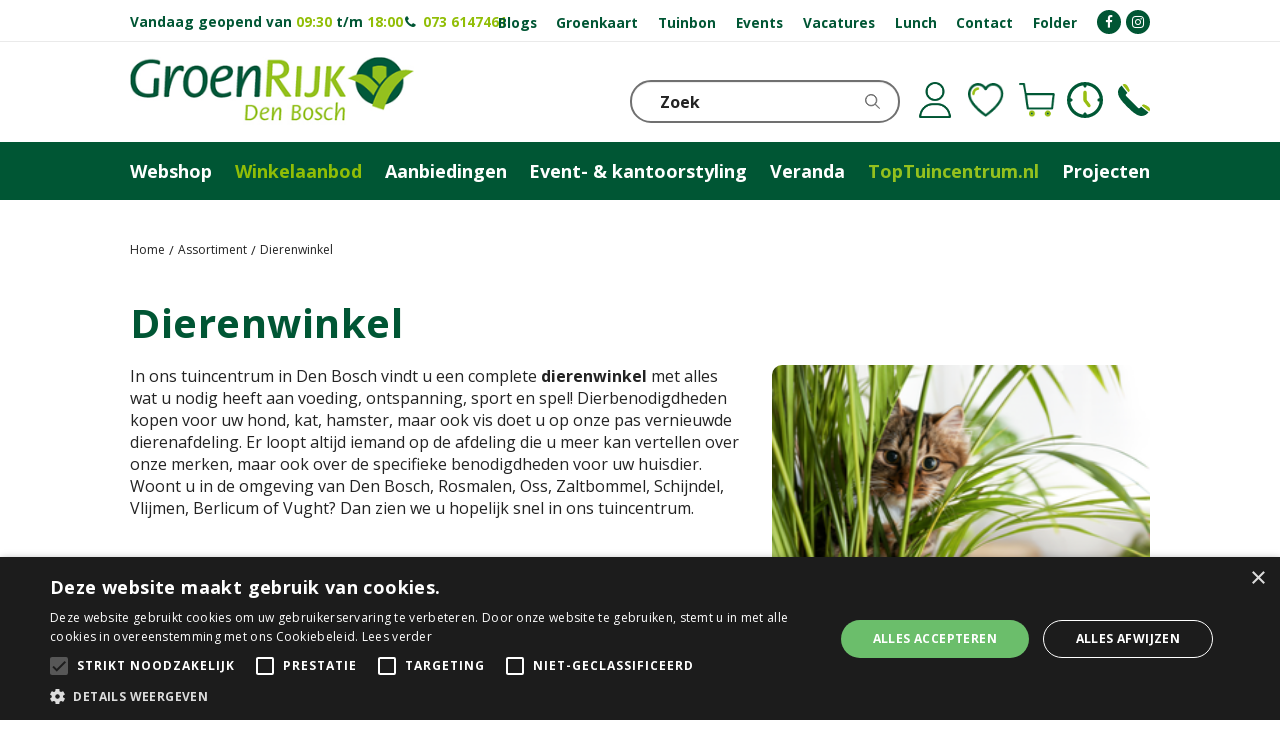

--- FILE ---
content_type: text/html; charset=utf-8
request_url: https://www.groenrijkdenbosch.nl/assortiment/131/dierenwinkel
body_size: 29832
content:
<!DOCTYPE html>
<html lang="nl"><head>
<meta charset="utf-8">
<!-- Google Tag Manager -->
<script>(function(w,d,s,l,i){w[l]=w[l]||[];w[l].push({'gtm.start':
new Date().getTime(),event:'gtm.js'});var f=d.getElementsByTagName(s)[0],
j=d.createElement(s),dl=l!='dataLayer'?'&l='+l:'';j.async=true;j.src=
'https://www.googletagmanager.com/gtm.js?id='+i+dl;f.parentNode.insertBefore(j,f);
})(window,document,'script','dataLayer','GTM-PCQ4V7BL');</script>
<!-- End Google Tag Manager --><meta name="viewport" content="width=device-width, initial-scale=1, maximum-scale=1, minimum-scale=1, shrink-to-fit=no">
<title>Dierenwinkel in Den Bosch | De dierenafdeling van GroenRijk Den Bosch</title>
<meta name="description" content="Dierenwinkel in Den Bosch? Tuincentrum GroenRijk Den Bosch biedt u een ruim assortiment voor uw: hond, kat, knaagdier, vogel of vis! Vragen? Bel: 073-6147461">
<meta name="keywords" content="dierenwinkel, Dierenwinkel Den Bosch, Royal Canin Den Bosch, Royal Canin, dierenspeciaalzaak, dierenspeciaalzaak Den Bosch, hond, kat, reptiel,">
<meta property="og:description" content="Dierenwinkel in Den Bosch? Tuincentrum GroenRijk Den Bosch biedt u een ruim assortiment voor uw: hond, kat, knaagdier, vogel of vis! Vragen? Bel: 073-6147461">
<meta property="og:locale" content="nl_NL">
<meta property="og:site_name" content="Tuincentrum GroenRijk Den Bosch">
<meta name="format-detection" content="telephone=no">
<link rel="alternate" type="application/rss+xml" href="https://www.groenrijkdenbosch.nl/nieuws/feed.xml">
<script type="text/javascript">
var _ac = {};
// _ac.value = '19.99'; // Optioneel: voeg waarde toe aan conversies.
// _ac.order_id = 'ABC123'; // Voeg je eigen order-id toe voor rapportage (optioneel)
_ac.product = '123456'; // Webmaster: vervang op de productpagina 123456 door het product id.

(function(d, t) {
  var a = d.createElement(t), s = d.getElementsByTagName(t)[0];
  a.async = a.src = '//pixel.adcrowd.com/smartpixel/f127a3f714240273e254d740ed23f001.js';
  s.parentNode.insertBefore(a, s);
}(document, 'script'));
</script>

<!-- Facebook Pixel Code -->
<script>
!function(f,b,e,v,n,t,s){if(f.fbq)return;n=f.fbq=function(){n.callMethod?
n.callMethod.apply(n,arguments):n.queue.push(arguments)};if(!f._fbq)f._fbq=n;
n.push=n;n.loaded=!0;n.version='2.0';n.queue=[];t=b.createElement(e);t.async=!0;
t.src=v;s=b.getElementsByTagName(e)[0];s.parentNode.insertBefore(t,s)}(window,
document,'script','https://connect.facebook.net/en_US/fbevents.js');
fbq('init', '1061755893956670'); // Insert your pixel ID here.
fbq('track', 'PageView');
</script>
<!-- DO NOT MODIFY -->
<!-- End Facebook Pixel Code -->
<meta name="ahrefs-site-verification" content="f9fb91707a81e239371327aa598f0e3d2f86e75a73c267d091fb47ada0ad3989">
<script type="text/javascript" charset="UTF-8" src="//cdn.cookie-script.com/s/20a9fd035087672a0a7778f4e7dbe7be.js"></script>
<link href="/files/images/icons/favicon_8027dac503.png" rel="icon" type="image/x-icon" />
<link href="/files/images/icons/284f90d747/apple-touch-icon-precomposed.png" rel="apple-touch-icon" />
<link rel="preload" href="/font/fontawesome-webfont.woff2?v=4.7.0" as="font" crossorigin>
<link rel="dns-prefetch" href="https://www.google-analytics.com" crossorigin>
<link rel="dns-prefetch" href="https://stats.g.doubleclick.net" crossorigin>
<link rel="stylesheet" type="text/css" href="/website/groenrijk2/css/style_production.60.css">



    <script type="text/javascript">
  	var app = {"baseUrl":"","assetUrl":"","locale":"nl_NL","language":"nl"};
  	app.lang = app.lang || {};
	</script>
		</head>
<body class="col_equal responsive nl_NL nl product-range product-range-products parent-cat cat-131">
<!-- Google Tag Manager (noscript) -->
<noscript><iframe src="https://www.googletagmanager.com/ns.html?id=GTM-PCQ4V7BL"
height="0" width="0" style="display:none;visibility:hidden"></iframe></noscript>
<!-- End Google Tag Manager (noscript) --><!-- Facebook Pixel Code -->
<script>
!function(f,b,e,v,n,t,s){if(f.fbq)return;n=f.fbq=function(){n.callMethod?
n.callMethod.apply(n,arguments):n.queue.push(arguments)};if(!f._fbq)f._fbq=n;
n.push=n;n.loaded=!0;n.version='2.0';n.queue=[];t=b.createElement(e);t.async=!0;
t.src=v;s=b.getElementsByTagName(e)[0];s.parentNode.insertBefore(t,s)}(window,
document,'script','https://connect.facebook.net/en_US/fbevents.js');
fbq('init', '1061755893956670'); // Insert your pixel ID here.
fbq('track', 'PageView');
</script>
<noscript><img height="1" width="1" style="display:none"
src="https://www.facebook.com/tr?id=1061755893956670&ev=PageView&noscript=1"
/></noscript>
<!-- DO NOT MODIFY -->
<!-- End Facebook Pixel Code -->
<script>fbq('track', '<EVENT_NAME>');</script>



<noscript><img height="1" width="1" style="display:none"
               src="https://www.facebook.com/tr?id=1061755893956670&ev=PageView&noscript=1"
/></noscript><div id="body_content">
	<div id=skip-link><a href="#content" class="sr-only sr-only-focusable">Ga naar content</a></div>
		<section id=container>
		<header class="layout_placeholder placeholder-header">
	<div class=in>
		<div id="layout_block_52" class="layout_block block_type_breadcrumbs">
	<div class=in itemscope itemtype="https://schema.org/BreadcrumbList">		<div class="breadcrumb" itemprop="itemListElement" itemscope itemtype="https://schema.org/ListItem">
		  		  <a itemprop="item"  href="/" class="home" title="Home"><span itemprop="name">Home</span><meta itemprop="position" content="1"></a>
		  <div class="separator">&gt;</div>		</div>
			<div class="breadcrumb" itemprop="itemListElement" itemscope itemtype="https://schema.org/ListItem">
		  		  <a itemprop="item"  href="/assortiment" title="Assortiment"><span itemprop="name">Assortiment</span><meta itemprop="position" content="2"></a>
		  <div class="separator">&gt;</div>		</div>
			<div class="breadcrumb" itemprop="itemListElement" itemscope itemtype="https://schema.org/ListItem">
		  		  <a itemprop="item"  href="/assortiment/131/dierenwinkel" title="Dierenwinkel"><span itemprop="name">Dierenwinkel</span><meta itemprop="position" content="3"></a>
		  		</div>
	</div>
</div>	
	</div>
</header>	    <div class="column_wrapper disable_left disable_right column-1">
	    	<div class=in>
				<div class=main_column id=main_column>
					<div class="layout_placeholder placeholder-content_top">
	<div class="in">
		<div id="layout_block_54" class="layout_block block_type_html block-sticky-menubtn">
		<div class="wrap">
		<div class=in>
						<div class=block-content><p><a class="fa fa-reorder" href="#">menu</a></p></div>					</div>
	</div>
	</div>
    <div id="layout_block_46" class="layout_block block_type_openinghours_today block-sticky-openinghours">
        <div class=wrap>
            <div class=in>
                <div class=block-content>
                    <span class="location_1"><span class="opened-text">Vandaag geopend van <span class="open-hours">09:30</span> t/m <span class="close-hours">18:00</span></span></span>                </div>
            </div>
        </div>
    </div>
<div id="layout_block_70" class="layout_block block_type_html header_call">
		<div class="wrap">
		<div class=in>
						<div class=block-content><p><strong><i aria-hidden="true" class="fa fa-phone">&nbsp;</i> <a href="tel:0031736147461">073&nbsp;6147461</a></strong></p></div>					</div>
	</div>
	</div>
<div id="layout_block_71" class="layout_block block_type_html block-sticky-social">
		<div class="wrap">
		<div class=in>
						<div class=block-content><ul>
	<li><a href="https://www.facebook.com/groenrijkdenbosch/" rel="noopener noreferer" target="_blank"><i class="fa fa-facebook"><span>&nbsp;</span></i></a></li>
	<li><a href="https://www.instagram.com/groenrijkdenbosch/?hl=nl" rel="noopener noreferer" target="_blank"><i class="fa fa-instagram"><span>&nbsp;</span></i></a></li>
</ul></div>					</div>
	</div>
	</div>
<nav id="layout_block_47" class="layout_block block_type_navigation menu-top submenu_vertical_show">
<div class="in">
<ul>
  <li class="first" id="item_2"><span class=headlink>
    <a id="2" title="Blogs" class="label " href="/nieuws" target="_self"><span class=in>Blogs</span></a>
             
             </span>
  </li>
  <li class="" id="item_29"><span class=headlink>
    <a id="29" title="Groenkaart" class="label " href="https://www.groenrijk.nl/klantenkaart" target="_blank"><span class=in>Groenkaart</span></a>
             
             </span>
  </li>
  <li class="" id="item_9"><span class=headlink>
    <a id="9" title="Tuinbon" class="label " href="/tuinbon" target="_self"><span class=in>Tuinbon</span></a>
             
             </span>
  </li>
  <li class="" id="item_139"><span class=headlink>
    <a id="139" title="Events" class="label " href="/activiteiten" target="_self"><span class=in>Events</span></a>
             
             </span>
  </li>
  <li class="" id="item_78"><span class=headlink>
    <a id="78" title="Vacatures" class="label " href="/vacatures" target="_self"><span class=in>Vacatures</span></a>
             
             </span>
  </li>
  <li class="" id="item_140"><span class=headlink>
    <a id="140" title="Lunch" class="label " href="/lunchroom" target="_self"><span class=in>Lunch</span></a>
             
             </span>
  </li>
  <li class="" id="item_133"><span class=headlink>
    <a id="133" title="Contact" class="label " href="/vestiging/groenrijk-den-bosch" target="_self"><span class=in>Contact</span></a>
             
             </span>
  </li>
  <li class="last" id="item_183"><span class=headlink>
    <a id="183" title="Folder" class="label " href="/folder-overzicht" target="_self"><span class=in>Folder</span></a>
             
             </span>
  </li>
</ul>
</div>
</nav>
<div id="layout_block_95" class="layout_block block_type_login_box popup">
	<div class=wrap>
		<div class=in>
			<div class=block-content>
										<ul>
														<li class="show-login">
								<a title="Inloggen" class="login-link-element" href="/webshop/account/login"><span>Inloggen</span></a>
								<div class="login-box">
									<form class=form method="post" action="/index/inloggen">
										<fieldset>
											<label for="user">E-mailadres</label>
											<input type="text" name="user" id="user" class="text" placeholder="E-mailadres">
											<label for="password">Wachtwoord</label>
											<input type="password" name="password" id="password" class="text" placeholder="Wachtwoord">
																							<a class="forgot-password" href="/webwinkel/account/wachtwoord-vergeten" title="Wachtwoord vergeten?"><span>Wachtwoord vergeten?</span></a>
																						<input type="submit" class="btn btn-default" value="Log in">
										</fieldset>
									</form>
								</div>
							</li>
						</ul>
													</div>
		</div>
	</div>
</div>
<div id="layout_block_94" class="layout_block block_type_webshop_wishlist" onclick="document.location.href='/webwinkel/wishlist'" title="Ga naar je wensenlijst">
	<div class="wrap">
		<div class=in>
						<div class=block-content>
				<a href="/webwinkel/wishlist" title="Wensenlijst" class="wishlistLink">
					<span class="info no_items">
						Wensenlijst is leeg.					</span>
				</a>
			</div>
					</div>
	</div>
</div>
<div id="layout_block_90" class="layout_block block_type_webshop_shoppingcart"  title="Ga naar je winkelwagen">
	<div class="wrap popup-cart-container">
		<div class=in>
						<div class=block-content>
                								<a href="/winkelwagen" class="cartLink">
					<span class="info no_items">
						€ 0,00					</span>
				</a>
								<div class="cart-links no_items">
					<div class="pay-link"><a href="/winkelwagen" title="Bekijken">Bekijken</a></div>
				</div>
							</div>
					</div>
	</div>
</div>
<div id="layout_block_88" class="layout_block block_type_html block-sticky-contact">
		<div class="wrap">
		<div class=in>
						<div class=block-content><ul>
	<li><a class="clock" href="https://www.groenrijkdenbosch.nl/vestiging/groenrijk-den-bosch">KLOKJE</a></li>
	<li><a class="phone" href="https://www.groenrijkdenbosch.nl/vestiging/groenrijk-den-bosch">Telefoon</a></li>
</ul></div>					</div>
	</div>
	</div>
<!-- no html found for block id 72 --><div id="layout_block_48" class="layout_block block_type_logo">
	<div class=in>
		<a href="/" title="Tuincentrum GroenRijk Den Bosch" class="logo">
			<img src="/website/groenrijk2/images/logo.png" alt="Tuincentrum GroenRijk Den Bosch"  loading="eager">
		</a>
	</div>
</div><div id="layout_block_53" class="layout_block block_type_search_box_2">
	<div class=wrap>
		<div class=in>
			<div class=block-content>
				<form name="search2" class=form action="/zoeken">
					<input type=hidden id=search_id name="search_id" value="53">
					<div class="grid-10-12">
						<input type=text name=q id=search-input placeholder="Zoek">
					</div>
					<div class="grid-2-12">
						<input type=submit name=search-submit id=search-submit value="Zoek">
					</div>
				</form>
			</div>
		</div>
	</div>
</div>
<nav id="layout_block_49" class="layout_block block_type_navigation menu-main submenu_horizontal">
<div class="in">
<ul>
  <li class="first has_submenu" id="item_74"><span class=headlink>
    <a id="74" title="Webshop" class="label " href="/producten" target="_self"><span class=in>Webshop</span></a>
             <span class="submenu_button"></span>
             </span>
    <div class="sub submenu"><ul>
      <li class="first"><span class=headlink>
        <a title="Kamerplanten" class="label " href="/kamerplanten"><span class=in>Kamerplanten</span></a>
		             </span>
      </li>
      <li><span class=headlink>
        <a title="Wonen" class="label " href="/wonen"><span class=in>Wonen</span></a>
		             </span>
      </li>
      <li><span class=headlink>
        <a title="Plantverzorging" class="label " href="/plantverzorging"><span class=in>Plantverzorging</span></a>
		             </span>
      </li>
      <li><span class=headlink>
        <a title="Tuininrichting" class="label " href="/tuininrichting"><span class=in>Tuininrichting</span></a>
		             </span>
      </li>
      <li><span class=headlink>
        <a title="Bloembollen" class="label " href="/bloembollen"><span class=in>Bloembollen</span></a>
		             </span>
      </li>
      <li><span class=headlink>
        <a title="Dieren" class="label " href="/dieren"><span class=in>Dieren</span></a>
		             </span>
      </li>
      <li><span class=headlink>
        <a title="Gereedschap" class="label " href="/gereedschap"><span class=in>Gereedschap</span></a>
		             </span>
      </li>
      <li><span class=headlink>
        <a title="Bloemen bestellen" class="label " href="/bloemen-bestellen"><span class=in>Bloemen bestellen</span></a>
		             </span>
      </li>
      <li><span class=headlink>
        <a title="Cadeaus" class="label " href="/cadeaus"><span class=in>Cadeaus</span></a>
		             </span>
      </li>
      <li><span class=headlink>
        <a title="Barbecues" class="label " href="/barbecues"><span class=in>Barbecues</span></a>
		             </span>
      </li>
      <li><span class=headlink>
        <a title="Zwembad" class="label " href="/zwembad"><span class=in>Zwembad</span></a>
		             </span>
      </li>
      <li><span class=headlink>
        <a title="Tuinmeubelen" class="label " href="/tuinmeubelen-producten"><span class=in>Tuinmeubelen</span></a>
		             </span>
      </li>
      <li><span class=headlink>
        <a title="Parasols" class="label " href="/parasols"><span class=in>Parasols</span></a>
		             </span>
      </li>
      <li><span class=headlink>
        <a title="Workshops &amp; activiteiten" class="label " href="/workshop-activiteiten"><span class=in>Workshops &amp; activiteiten</span></a>
		             </span>
      </li>
      <li class="last"><span class=headlink>
        <a title="Kerst" class="label " href="/kerst"><span class=in>Kerst</span></a>
		             </span>
      </li>
    </ul></div>
  </li>
  <li class="has_submenu active" id="item_124"><span class=headlink>
    <a id="124" title="Winkelaanbod" class="label " href="/assortiment" target="_self"><span class=in>Winkelaanbod</span></a>
             <span class="submenu_button"></span>
             </span>
    <div class="sub submenu"><ul>
      <li class="first"><span class=headlink>
        <a title="Kamerplanten" class="label " href="/assortiment/20/kamerplanten"><span class=in>Kamerplanten</span></a>
		             </span>
      </li>
      <li><span class=headlink>
        <a title="Woonaccessoires" class="label " href="/assortiment/98/woonaccessoires"><span class=in>Woonaccessoires</span></a>
		             </span>
      </li>
      <li><span class=headlink>
        <a title="Tuinplanten" class="label " href="/assortiment/78/tuinplanten"><span class=in>Tuinplanten</span></a>
		             </span>
      </li>
      <li><span class=headlink>
        <a title="Potterie" class="label " href="/assortiment/45/potterie"><span class=in>Potterie</span></a>
		             </span>
      </li>
      <li><span class=headlink>
        <a title="Tuinonderhoud" class="label " href="/assortiment/190/tuinonderhoud"><span class=in>Tuinonderhoud</span></a>
		             </span>
      </li>
      <li><span class=headlink>
        <a title="Tuininrichting" class="label " href="/assortiment/96/tuininrichting"><span class=in>Tuininrichting</span></a>
		             </span>
      </li>
      <li><span class=headlink>
        <a title="Vijver" class="label " href="/assortiment/99/vijver"><span class=in>Vijver</span></a>
		             </span>
      </li>
      <li class="active"><span class=headlink>
        <a title="Dierenwinkel" class="label " href="/assortiment/131/dierenwinkel"><span class=in>Dierenwinkel</span></a>
		             </span>
      </li>
      <li><span class=headlink>
        <a title="Bloemist" class="label " href="/assortiment/124/bloemist"><span class=in>Bloemist</span></a>
		             </span>
      </li>
      <li><span class=headlink>
        <a title="Veranda's" class="label " href="/assortiment/111/veranda-s"><span class=in>Veranda's</span></a>
		             </span>
      </li>
      <li><span class=headlink>
        <a title="Barbecues" class="label " href="/assortiment/148/barbecues"><span class=in>Barbecues</span></a>
		             </span>
      </li>
      <li><span class=headlink>
        <a title="Tuinmeubelen" class="label " href="/assortiment/72/tuinmeubelen"><span class=in>Tuinmeubelen</span></a>
		             </span>
      </li>
      <li><span class=headlink>
        <a title="Kerst" class="label " href="/assortiment/118/kerst"><span class=in>Kerst</span></a>
		             </span>
      </li>
      <li class="last"><span class=headlink>
        <a title="Vuurwerk Den Bosch" class="label " href="/assortiment/137/vuurwerk-den-bosch"><span class=in>Vuurwerk Den Bosch</span></a>
		             </span>
      </li>
    </ul></div>
  </li>
  <li class="" id="item_7"><span class=headlink>
    <a id="7" title="Aanbiedingen" class="label " href="/aanbiedingen" target="_self"><span class=in>Aanbiedingen</span></a>
             
             </span>
  </li>
  <li class="has_submenu" id="item_159"><span class=headlink>
    <a id="159" title="Event- &amp; kantoorstyling" class="label " href="https://www.groenrijkdenbosch.nl/photobooth-flowerwall" target="_self"><span class=in>Event- &amp; kantoorstyling</span></a>
             <span class="submenu_button"></span>
             </span>
    <div class="sub submenu"><ul>
      <li><span class=headlink>
        <a id="160" title="Eventstyling" class="label " href="https://www.groenrijkdenbosch.nl/photobooth-flowerwall" target="_self"><span class=in>Eventstyling</span></a>
		             </span>
      </li>
      <li><span class=headlink>
        <a id="161" title="Bloemstyling - zakelijk" class="label " href="https://www.groenrijkdenbosch.nl/bloemstyling-zakelijk" target="_self"><span class=in>Bloemstyling - zakelijk</span></a>
		             </span>
      </li>
      <li><span class=headlink>
        <a id="162" title="Bloemstyling - particulier" class="label " href="https://www.groenrijkdenbosch.nl/bloemstyling-particulier" target="_self"><span class=in>Bloemstyling - particulier</span></a>
		             </span>
      </li>
      <li><span class=headlink>
        <a id="163" title="Gevelaankleding" class="label " href="https://www.groenrijkdenbosch.nl/gevelaankleding" target="_self"><span class=in>Gevelaankleding</span></a>
		             </span>
      </li>
      <li><span class=headlink>
        <a id="174" title="Kantoorbeplanting" class="label " href="https://www.groenrijkdenbosch.nl/kantoorbeplanting" target="_self"><span class=in>Kantoorbeplanting</span></a>
		             </span>
      </li>
      <li><span class=headlink>
        <a id="177" title="Kerstmarkt - zakelijk" class="label " href="/kerstmarkt-zakelijk" target="_self"><span class=in>Kerstmarkt - zakelijk</span></a>
		             </span>
      </li>
    </ul></div>
  </li>
  <li class="" id="item_13"><span class=headlink>
    <a id="13" title="Veranda" class="label " href="https://www.top-verandas.nl/" target="_blank"><span class=in>Veranda</span></a>
             
             </span>
  </li>
  <li class="" id="item_23"><span class=headlink>
    <a id="23" title="TopTuincentrum.nl" class="label " href="https://www.toptuincentrum.nl" target="_blank"><span class=in>TopTuincentrum.nl</span></a>
             
             </span>
  </li>
  <li class="has_submenu" id="item_182"><span class=headlink>
    <a id="182" title="Gerealiseerde projecten" class="label " href="/gerealiseerde-projecten-groenrijk-den-bosch" target="_self"><span class=in>Projecten</span></a>
             <span class="submenu_button"></span>
             </span>
    <div class="sub submenu"><ul>
      <li class="first last"><span class=headlink>
        <a title="Veranda's en overkappingen" class="label " href="/gerealiseerde-projecten-groenrijk-den-bosch/projecten-verandas-en-overkappingen"><span class=in>Veranda's en overkappingen</span></a>
		             </span>
      </li>
    </ul></div>
  </li>
</ul>
</div>
</nav>
	</div>
</div>					<section id=content tabindex="-1">
						<div class=in>
																					<article class=range-details>
	<div class=range-title><h1 title="Dierenwinkel in Den Bosch | De dierenafdeling van GroenRijk Den Bosch">Dierenwinkel</h1></div>
	<div class=range-text>
				<div class=range-images>
			<div class=in>
				<div class="slider-wrapper theme-default">
					<div id=category_nivoslider class=nivoSlider style="width: 600px; height: 400px;">
												<a href="/files/images/product-range/dierenwinkel-500x334-62206ee29f72e_n.png" class=fancybox rel=CatImage>
                            <img src="/files/images/product-range/dierenwinkel-500x334-62206ee29f72e_s.png" alt="Dierenwinkel" width="500" height="334" />
                        </a>
											</div>
				</div>
			</div>
		</div>
				<p>In ons tuincentrum in Den Bosch vindt u een complete <strong>dierenwinkel</strong>&nbsp;met alles wat u nodig heeft aan voeding, ontspanning, sport en spel! Dierbenodigdheden kopen voor uw hond, kat, hamster, maar ook vis doet u op&nbsp;onze pas vernieuwde dierenafdeling. Er loopt altijd iemand op de afdeling die u meer kan vertellen over onze merken, maar ook over de specifieke benodigdheden voor uw huisdier. Woont u in de omgeving van&nbsp;Den&nbsp;Bosch, Rosmalen, Oss, Zaltbommel, Schijndel, Vlijmen, Berlicum&nbsp;of Vught? Dan zien we u hopelijk snel in ons tuincentrum.<br />
&nbsp;</p>

<p><a class="btn" href="https://www.toptuincentrum.nl/producten/79/dieren" rel="noopener noreferrer" style="float:left;" target="_blank">Shop al uw&nbsp;dierbenodigdheden online</a></p>

<h2>&nbsp;</h2>

<h2>GroenRijk Den Bosch is dierenwinkel en tuincentrum in &eacute;&eacute;n!</h2>

<p>Als echte dierenliefhebbers weten wij van GroenRijk Den Bosch als geen ander dat het belangrijk is dat ieder huisdier blij en gezond door het leven gaat. Daarom hebben we een groot gedeelte van ons tuincentrum als dierenwinkel ingericht. Beestachtig leuk, toch!?&nbsp;Een kat, hond, knaagdier of vogel maakt immers &eacute;cht deel uit van het gezinsleven. U wilt uw dier dus absoluut geven wat hij of zij verdient op het gebied van voeding, sport en spel. We hebben daarom alles in huis voor uw:</p>

<ul>
	<li><a href="https://www.groenrijkdenbosch.nl/assortiment/132/honden">hond</a></li>
	<li><a href="https://www.groenrijkdenbosch.nl/assortiment/133/katten">kat</a></li>
	<li><a href="https://www.groenrijkdenbosch.nl/assortiment/134/knaagdieren">knaagdier</a></li>
	<li><a href="https://www.groenrijkdenbosch.nl/assortiment/135/vissen">vis</a></li>
	<li><a href="https://www.groenrijkdenbosch.nl/assortiment/136/vogels">vogel</a></li>
</ul>

<h2>D&eacute; dierenwinkel&nbsp;van&nbsp;Den Bosch met alles voor uw hond, kat, knaagdier, vogel en vis</h2>

<p>Voor ieder huisdier hebben wij wat wils in het tuincentrum.&nbsp;Voor uw kat vindt u bijvoorbeeld het beste kattenvoer, mooie krabpalen en speeltjes die helpen uw kleine jager actief en gefocust te houden. Voor uw hond of puppy hebben we enkel de meest comfortabele hondenmanden &eacute;n de beste hondenspeeltjes. En ook uw hamster, konijn of cavia komt niks tekort. Alles qua behuizing en inrichting van een kooi hebben wij op voorraad. GroenRijk biedt u het meest complete assortiment&nbsp;dierenbenodigdheden van A-merken voor de beste prijzen. In&nbsp;het assortiment vindt u bijvoorbeeld:</p>

<ul>
	<li>Honden- en kattenmanden;</li>
	<li>Honden-, katten-, vissen- en knaagdierenvoer;</li>
	<li>Dierenverblijven, zoals (vogel)kooien, benches en aquaria;</li>
	<li>Hondenriemen en tuigjes;</li>
	<li>Verzorgingsartikelen voor dieren.</li>
</ul>

<p>Voor de dieren en insecten in de tuin kunt u ook bij ons tuincentrum terecht. Denk aan nestkastjes, vogelhuisjes&nbsp;en vetbollen. Bijen en vlinders houden van nectarplanten zoals lavendel, vlinderstruiken en de rode zonnehoed. We hebben zelfs echte vlinderkasten, bijenhotels en insectenhuizen.&nbsp;Vraag ernaar bij de medewerkers op onze buitenafdeling!<br />
&nbsp;</p>

<p><a class="btn" href="https://www.groenrijkdenbosch.nl/assortiment/78/tuinplanten" style="float:left;">Tuinplanten</a></p>

<h2><br />
<br />
Wat heeft een huisdier nodig?</h2>

<p>Voeding en snacks zijn uiteraard onmisbaar als u uw dierenvriend blij en gezond wilt houden, maar ook&nbsp;bewegen en spel spelen<em> </em>een belangrijke rol. Zo draagt het spelen bij aan de versterking van het sociaal gedrag tegenover soortgenoten en mensen. Bovendien ervaart uw huisdier minder stress, angst en ongewenst gedrag. Lichaamsbeweging is nodig voor huisdieren om gezond en alert te zijn, net als hun baasjes. Zorg ervoor dat uw huisdier elke dag enige tijd kan bewegen.&nbsp;Een mooi huis&nbsp;in de vorm van een hondenmand,&nbsp;konijnenhok of vogelkooi is uiteraard ook belangrijk. Naast het feit dat uw dier moet kunnen bewegen, is het voor veel dieren essentieel om zich terug te kunnen trekken. Onze medewerkers vertellen je er graag meer over.</p>

<h2>De merken die wij verkopen op onze dierenafdeling</h2>

<p data-end="295" data-start="64">Wij verkopen in ons tuincentrum producten van veel verschillende topmerken. Alleen het beste is immers goed genoeg voor uw dier. Daarnaast hebben we regelmatig aantrekkelijke kortingsacties op specifieke merken of productgroepen. Houd daarom onze folder en social media kanalen goed in de gaten! Bij ons vindt u onder andere de volgende merken:</p>

<ul>
	<li>Prins</li>
	<li>Kong</li>
	<li>Puik</li>
	<li>Supreme</li>
	<li>Riverwood</li>
	<li>Voskes</li>
	<li>Deli Nature</li>
	<li>En nog veel meer merken&hellip;</li>
</ul>

<p>*Voor de dieren en insecten in de tuin kunt u ook bij ons tuincentrum terecht. Denk aan nestkastjes, vogelhuisjes en vetbollen. Bijen en vlinders houden van nectarplanten zoals lavendel, vlinderstruiken en rode zonnehoed. We hebben zelfs echte vlinderkasten, bijenhotels en insectenhuizen. Deze zijn echter alleen op voorraad in het voorjaar en de zomer. Vraag ernaar bij onze medewerkers op de buiten- of dierenafdeling!</p>

<h2>Hondenspeeltjes kopen in onze dierenwinkel</h2>

<p>Het is geen geheim dat honden gek zijn op spelen en daarom hebben wij uiteraard verschillende soorten dierenspeelgoed te koop. Van kauwspeeltjes die de gezondheid van het gebit bevorderen tot aan educatief hondenspeelgoed om uw pup scherp te houden. Bij ons vindt u&nbsp;eigenlijk alles voor urenlang speelplezier voor uw hond - en natuurlijk uzelf ! Op onze dierenafdeling vindt u het dierenspeelgoed in veel verschillende soorten, maten en kleuren. Met uw hond spelen is bovendien erg goed voor zijn of haar ontwikkeling. Het hangt daarnaast ook af van de hond welke hondenspeeltjes u moet kopen, want een pup is natuurlijk nog veel speelser dan een volwassen hond. Laat een van onze medewerkers u helpen en adviseren welk hondenspeeltje het beste bij uw hond past.&nbsp;</p>

<h2>De service van GroenRijk Den Bosch</h2>

<p>Liever niet zelf sjouwen met zware zakken dierenvoeding? GroenRijk Den Bosch kan, tegen een geringe vergoeding, uw grote zware aankopen ook thuis bezorgen. Vraag onze medewerkers naar de mogelijkheden of klik direct uw mandje vol in onze <a href="https://www.toptuincentrum.nl/producten/79/dieren" rel="noopener noreferrer" target="_blank">webshop</a>. Ook hebben wij iedere week wisselende kortingen en aanbiedingen op dierbenodigdheden! Op iedere afdeling is een werknemer aanwezig die u graag te woord staat. Stel gerust uw vragen.<br />
&nbsp;</p>

<p><a class="btn" href="https://www.groenrijkdenbosch.nl/vestiging/groenrijk-den-bosch" style="float:left;">Openingstijden en contact</a><br />
&nbsp;</p>

<p><iframe allowfullscreen="" frameborder="0" height="250" loading="lazy" scrolling="no" src="https://www.google.com/maps/embed?pb=!1m18!1m12!1m3!1d2472.8849813940465!2d5.326060115777015!3d51.69854987966695!2m3!1f0!2f0!3f0!3m2!1i1024!2i768!4f13.1!3m3!1m2!1s0x47c6eface2426ee3%3A0xa221ff18f22a0827!2sGroenRijk%20Den%20Bosch!5e0!3m2!1sen!2snl!4v1641478268220!5m2!1sen!2snl" style="border:0;" width="100%"></iframe></p>			</div>
	
	<div id="product_range_container" class="range-overview columns4">
	<div class="range-category has_picture no_subcategories">
		<div class=wrap>
			<div class=in>
				<h2><a href="/assortiment/132/honden" title="Honden Benodigdheden Kopen">Honden</a></h2>
								<div class=range-image>
                    <a href="/assortiment/132/honden" title="Honden Benodigdheden Kopen">
                        <img src="/files/images/product-range/honden-1544087206_s.jpg" alt="Honden Benodigdheden Kopen" />
                    </a>
                </div>
							</div>
		</div>
	</div>
		<div class="range-category has_picture no_subcategories">
		<div class=wrap>
			<div class=in>
				<h2><a href="/assortiment/133/katten" title="Kom naar de dierenwinkel in Den Bosch met alles voor uw kat of poes!">Katten</a></h2>
								<div class=range-image>
                    <a href="/assortiment/133/katten" title="Kom naar de dierenwinkel in Den Bosch met alles voor uw kat of poes!">
                        <img src="/files/images/product-range/katten-1544087141_s.jpg" alt="Kom naar de dierenwinkel in Den Bosch met alles voor uw kat of poes!" />
                    </a>
                </div>
							</div>
		</div>
	</div>
		<div class="range-category has_picture no_subcategories">
		<div class=wrap>
			<div class=in>
				<h2><a href="/assortiment/134/knaagdieren" title="Kom naar de dierenwinkel in Den Bosch met alles voor uw konijn">Knaagdieren</a></h2>
								<div class=range-image>
                    <a href="/assortiment/134/knaagdieren" title="Kom naar de dierenwinkel in Den Bosch met alles voor uw konijn">
                        <img src="/files/images/product-range/knaagdieren-800x600-64de15ae97769_s.png" alt="Kom naar de dierenwinkel in Den Bosch met alles voor uw konijn" width="800" height="600" />
                    </a>
                </div>
							</div>
		</div>
	</div>
		<div class="range-category has_picture no_subcategories">
		<div class=wrap>
			<div class=in>
				<h2><a href="/assortiment/135/vissen" title="Vis benodigdheden kopen?">Vissen</a></h2>
								<div class=range-image>
                    <a href="/assortiment/135/vissen" title="Vis benodigdheden kopen?">
                        <img src="/files/images/product-range/category-1544083632_s.jpg" alt="Vis benodigdheden kopen?" />
                    </a>
                </div>
							</div>
		</div>
	</div>
		<div class="range-category has_picture has_subcategories">
		<div class=wrap>
			<div class=in>
				<h2><a href="/assortiment/136/vogels" title="Vogels">Vogels</a></h2>
								<div class=range-image>
                    <a href="/assortiment/136/vogels" title="Vogels">
                        <img src="/files/images/product-range/vogels-1549956964_s.jpg" alt="Vogels" />
                    </a>
                </div>
				<ul><li><a href="/assortiment/179/vogelhuisje" title="Zó hangt u een vogelhuis op">Vogelhuisje</a></li></ul>			</div>
		</div>
	</div>
		<div class="range-category has_picture no_subcategories">
		<div class=wrap>
			<div class=in>
				<h2><a href="/assortiment/154/kippen" title="Kippen">Kippen</a></h2>
								<div class=range-image>
                    <a href="/assortiment/154/kippen" title="Kippen">
                        <img src="/files/images/product-range/kippen-1280x852-67d2b04e2ea19_s.jpg" alt="Kippen" width="1280" height="852" />
                    </a>
                </div>
							</div>
		</div>
	</div>
	<script type="text/javascript">
function setConformingHeight(el, newHeight) {
	// set the height to something new, but remember the original height in case things change
	el.data("originalHeight", (el.data("originalHeight") == undefined) ? (el.outerHeight()) : (el.data("originalHeight")));
	el.attr('style', 'height: ' + newHeight + 'px !important');
}

function getOriginalHeight(el) {
	// if the height has changed, send the originalHeight
	return (el.data("originalHeight") == undefined) ? (el.outerHeight()) : (el.data("originalHeight"));
}

function columnConform() {
	var currentTallest = 0,
		currentRowStart = 0,
		rowDivs = [];

	var elements = $('#product_range_container').find('.range-category > .wrap');

	// first remove originalHeight data and reset height
	elements.removeData('originalHeight').attr('style', 'height: auto !important');
	
 	// find the tallest DIV in the row, and set the heights of all of the DIVs to match it.
	elements.each(function() {
		var $this = $(this);
		if(currentRowStart != $this.position().top) {
			// we just came to a new row.  Set all the heights on the completed row
   			for(currentDiv = 0 ; currentDiv < rowDivs.length ; currentDiv++)
	   			setConformingHeight(rowDivs[currentDiv], currentTallest);

			// set the variables for the new row
			rowDivs = []; // empty the array
			currentRowStart = $this.position().top;
			currentTallest = getOriginalHeight($this);
			rowDivs.push($this);
		} else {
			// another div on the current row.  Add it to the list and check if it's taller
			rowDivs.push($this);
			currentTallest = (currentTallest < getOriginalHeight($this)) ? (getOriginalHeight($this)) : (currentTallest);
		}
		// do the last row
		for(currentDiv = 0 ; currentDiv < rowDivs.length ; currentDiv++) 
			setConformingHeight(rowDivs[currentDiv], currentTallest);
	});
}
</script>

</div>
	
		
	</article>
    				
													</div>
					</section>
									</div>
							</div>
	    </div>
	    <footer class="layout_placeholder placeholder-footer">
	<div class="in">
		<div id="layout_block_66" class="layout_block block_type_html block-footer-social">
		<div class="wrap">
		<div class=in>
						<div class=block-title><h3 title="Volg ons">Volg ons</h3></div><div class=block-content><ul>
	<li><a class="fa fa-facebook" href="https://www.facebook.com/groenrijkdenbosch/" rel="noopener noreferer" target="_blank">FB</a></li>
	<li><a class="fa fa-instagram" href="https://www.instagram.com/groenrijkdenbosch/?hl=nl" rel="noopener noreferer" target="_blank">IN</a></li>
</ul></div>					</div>
	</div>
	</div>
<div id="layout_block_69" class="layout_block block_type_html">
		<div class="wrap">
		<div class=in>
						<div class=block-title><h3 title="Aangesloten bij">Aangesloten bij</h3></div><div class=block-content><p><a href="http://www.groenrijk.nl" rel="noopener noreferrer" target="_blank"><img alt="" data-src="https://www.groenrijkdenbosch.nl/files/images/GroenRijk_icon.jpg" height="35" style="width: 42px; height: 35px;" width="42" /></a>&nbsp; &nbsp;<a href="https://www.tuinbranche.nl" rel="noopener noreferrer" target="_blank"><img alt="Wij zijn lid van Tuinbranche Nederland" data-src="https://www.groenrijkdenbosch.nl/files/images/Tuinbranche-NL.jpg" height="35" style="width: 102px; height: 35px;" title="Wij zijn lid van Tuinbranche Nederland" width="102" /></a></p></div>					</div>
	</div>
	</div>
<div id="layout_block_65" class="layout_block block_type_html footer_social">
		<div class="wrap">
		<div class=in>
						<div class=block-title><h3 title="Wij accepteren">Wij accepteren</h3></div><div class=block-content><ul>
	<li><img align="left" alt="Wij verkopen de Nationale Tuinbon en zijn ook inleverpunt voor deze kadobon!" data-src="https://www.groenrijkdenbosch.nl/files/images/nat-tuinbon.jpg" height="35" style="width: 67px; height: 35px; float: left;" title="Wij verkopen de Nationale Tuinbon en zijn ook inleverpunt voor deze kadobon!" width="67" /></li>
	<li><img alt="Bij ons kunt u de VVV cadeaubon inwisselen" data-src="https://www.groenrijkdenbosch.nl/files/images/VVV.jpg" height="35" style="width: 183px; height: 35px;" title="Bij ons kunt u de VVV cadeaubon inwisselen" width="183" /></li>
</ul></div>					</div>
	</div>
	</div>
<div id="layout_block_67" class="layout_block block_type_html footer_certi">
		<div class="wrap">
		<div class=in>
						<div class=block-title><h3 title="Partners">Partners</h3></div><div class=block-content><ul>
	<li><a href="http://www.allefolders.nl/" rel="noopener noreferrer" target="_blank"><img align="left" alt="Bekijk onze folder ook op Alle Folders, het platform met alle folders van Nederland" data-src="https://www.groenrijkdenbosch.nl/files/images/allefolders_klein.jpg" height="35" style="float: left; width: 35px; height: 35px;" title="Bekijk onze folder ook op Alle Folders, het platform met alle folders van Nederland" width="35" /></a></li>
	<li><a href="http://www.gardenrs.nl/" rel="noopener noreferrer" target="_blank"><img alt="Wij zijn aangesloten bij Garden Retail Services" data-src="https://www.groenrijkdenbosch.nl/files/images/blad.jpg" height="35" style="width: 50px; height: 35px;" title="Wij zijn aangesloten bij Garden Retail Services" width="50" /></a></li>
</ul></div>					</div>
	</div>
	</div>
<div id="layout_block_56" class="layout_block block_type_subscribeform">
	<div class=wrap>
		<div class=in>
			<div class=block-title><h2 title="Maximaal 1 keer per week onze nieuwsbrief ontvangen?">Maximaal 1 keer per week onze nieuwsbrief ontvangen?</h2></div>			
			<div id="newsletter-form-wrapper-1" class="block-content">
			
<div class="formbuilder subscribeFormBuilder">
	<div class="wrap">
		<div class="in">
			<div class="form_text text_above_form"><p>Meld je aan voor de laatste&nbsp;kortingsacties, nieuwigheden, tuintips &eacute;n info over speciale events!<br />
<br />
Wij verwerken je&nbsp;gegevens secuur conform onze <a href="https://www.groenrijkdenbosch.nl/privacy-policy">privacy policy.</a></p></div>		
			<form class="form insideLabel" action="/nieuwsbrieven/aanmelden/1" method="post" enctype="application/x-www-form-urlencoded" accept-charset="UTF-8">
				<div class="grid-12-12 field field_type_EmailAddress">
		<fieldset class="fieldSizeBig">
	
<input type="email"  name="email" id="form_field_2" value="" data-field-type="EmailAddress" placeholder="E-mailadres" /><div id="form_field_2_suggestion" class="email_suggestion" style="display:none">Bedoelde u <a class="suggestion" href="javascript:;"></a>?</div>	</fieldset>
</div>



<input type="hidden" name="subscribe_form_submitted_1" value="" data-field-type="hidden" id="subscribe_form_submitted_1" />
<div class="grid-12-12 required_info_field">
	Velden met <em class="form-req">*</em> zijn verplicht.</div>
<div class="grid-12-12 field_type_button">
	
<input type="submit" name="submit_subscribe_form_1" id="submit_subscribe_form_1" value="Versturen" data-field-type="button" class="submit gtm-newsletter-submit protected-by-recaptcha" onclick="" /></div>
<div class="grid-12-12 ">
	<div class="g-recaptcha" id="g-recaptcha-1"></div></div>
			</form>
		</div>
	</div>
</div>			</div>
		</div>
	</div>
</div>
<div id="layout_block_7" class="layout_block block_type_html footer_links">
		<div class="wrap">
		<div class=in>
						<div class=block-title><h3 title="Contact">Contact</h3></div><div class=block-content><ul>
	<li><strong><a href="https://www.groenrijkdenbosch.nl/vestiging/groenrijk-den-bosch" title="GroenRijk Zwanenburg">GroenRijk Den Bosch</a></strong></li>
	<li>Graafseweg 248</li>
	<li>5213AR Den Bosch<br />
	&nbsp;</li>
	<li><a href="tel:0031736147461">073-6147461</a></li>
	<li><a href="mailto:den.bosch@groenrijk.nl">den.bosch@groenrijk.nl</a></li>
</ul></div>					</div>
	</div>
	</div>
		<div id="layout_block_76" class="layout_block block_type_openinghours footer_links">
			<div class=wrap>
				<div class=in>
					<div class=block-title><h2 title="Openingstijden">Openingstijden</h2></div>
					<div class=block-content>
						<ul class=openinghours>
														<li>
								<div class="odd day">Maandag</div>
								<div class="odd time">
								09:30 - 18:00								</div>
							</li>
														<li>
								<div class="even day">Dinsdag</div>
								<div class="even time">
								09:30 - 18:00								</div>
							</li>
														<li>
								<div class="odd day">Woensdag</div>
								<div class="odd time">
								09:30 - 18:00								</div>
							</li>
														<li>
								<div class="even day">Donderdag</div>
								<div class="even time">
								09:30 - 18:00								</div>
							</li>
														<li>
								<div class="odd day">Vrijdag</div>
								<div class="odd time">
								09:30 - 20:00								</div>
							</li>
														<li>
								<div class="even day">Zaterdag</div>
								<div class="even time">
								09:00 - 17:30								</div>
							</li>
														<li>
								<div class="odd day">Zondag</div>
								<div class="odd time">
								11:00 - 17:00								</div>
							</li>
													</ul>
						<p class="extra_text">Onze webshop is altijd open! ⇢ Toptuincentrum.nl</p><span class="openinghours_link"><a href="/vestiging/groenrijk-den-bosch">Bekijk de koopzondagen en feestdagen.</a></span>					</div>
				</div>
			</div>
		</div>
		<div id="layout_block_91" class="layout_block block_type_html">
		<div class="wrap">
		<div class=in>
						<div class=block-content><script src="https://apps.elfsight.com/p/platform.js" defer></script>
<div class="elfsight-app-a92ad549-853b-4f00-9fb0-c860eb6ab4c8"></div></div>					</div>
	</div>
	</div>
<div id="layout_block_77" class="layout_block block_type_html footer_links">
		<div class="wrap">
		<div class=in>
						<div class=block-title><h3 title="Recensies">Recensies</h3></div><div class=block-content><p><iframe allowtransparency="yes" frameborder="0" id="tcoBadge" scrolling="no" src="//www.tuincentrumoverzicht.nl/badge/frame?gardencentre_id=68&amp;v=3&amp;totalwidth=190&amp;bgcolor=f7f7f7&amp;bordercolor=cccccc&amp;textcolor=b9b9b9&amp;highlightscolor=ffffff&amp;titlecolor=005734&amp;linkcolor=f29200&amp;btnbgcolor=f29200&amp;starbgcolor=98bf0e&amp;starsize=32" style="width:190px;height:165px;border:0"></iframe>&nbsp;</p></div>					</div>
	</div>
	</div>
<div id="layout_block_86" class="layout_block block_type_html">
		<div class="wrap">
		<div class=in>
						<div class=block-title><h3 title="Meer informatie">Meer informatie</h3></div><div class=block-content><p><a href="https://www.groenrijkdenbosch.nl/vestiging/groenrijk-den-bosch">Contact</a></p>

<p><a href="https://www.toptuincentrum.nl/" rel="noopener noreferrer" target="_blank">Webshop</a></p>

<p><a href="https://www.groenrijkdenbosch.nl/folders">Folders</a></p>

<p><a href="https://www.groenrijkdenbosch.nl/over-ons">Het team</a></p>

<p><a href="https://www.groenrijkdenbosch.nl/nieuws">Nieuws</a></p>

<p><a href="https://www.groenrijkdenbosch.nl/nieuwsbrieven/aanmelden/1">Nieuwsbrief</a></p>

<p><a href="https://www.groenrijkdenbosch.nl/lunchroom">Tuincaf&eacute;</a></p>

<p><a href="https://www.groenrijkdenbosch.nl/vacatures">Vacatures</a></p>

<p><a href="https://www.groenrijkdenbosch.nl/algemene-voorwaarden">Algemene voorwaarden</a></p></div>					</div>
	</div>
	</div>
	<div id="layout_block_21" class="layout_block block_type_seofooter">
	<ul class="footer columns1">
    <li>
        <span>Handig</span>
        <ul>
            <li>
                <a title="Tuincentrum" href="/tuincentrum" target="_self">Tuincentrum</a>
            </li>
            <li>
                <a title="Bloemist" href="/bloemist" target="_self">Bloemist</a>
            </li>
            <li>
                <a title="Kamerplanten" href="/kamerplanten-kopen" target="_self">Kamerplanten</a>
            </li>
            <li>
                <a title="Kunstbloemen" href="/kunstbloemen" target="_self">Kunstbloemen</a>
            </li>
            <li>
                <a title="Buitenplanten" href="/buitenplanten" target="_self">Buitenplanten</a>
            </li>
            <li>
                <a title="Tuinmeubelen" href="/tuinmeubelen-kopen" target="_self">Tuinmeubelen</a>
            </li>
        </ul>
    </li>
</ul>	</div>
	<div id="layout_block_55" class="layout_block block_type_html block-footer-copy">
		<div class="wrap">
		<div class=in>
						<div class=block-content><ul>
	<li>&copy; GroenRijk Den Bosch</li>
	<li><a href="http://www.gardenconnect.com/" rel="noopener noreferer" target="_blank">Garden Connect</a></li>
	<li><a href="https://www.tuincentrumoverzicht.nl" rel="noopener noreferer" target="_blank">Tuincentrum Overzicht</a></li>
	<li><a href="https://www.groenrijkdenbosch.nl/privacy-policy">Privacy Policy</a></li>
	<li><a href="https://www.groenrijkdenbosch.nl/algemene-voorwaarden">Algemene voorwaarden</a></li>
</ul></div>					</div>
	</div>
	</div>
<div id="layout_block_57" class="layout_block block_type_to_top_button fixed">
	<div class=wrap>
				<div class=block-icon><i class="fa fa-angle-up"></i></div>
	</div>
</div>	
	</div>
</footer>	</section>
</div>
<style>#fancybox-bg-ne,#fancybox-bg-nw,#fancybox-bg-se,#fancybox-bg-sw,#fancybox-left-ico,#fancybox-loading div,#fancybox-right-ico{background-image:url(/js/production/libs/fancybox/fancybox.png)}#fancybox-hide-sel-frame,#fancybox-loading div,#fancybox-overlay,#fancybox-wrap{top:0;left:0;position:absolute}#fancybox-loading{position:fixed;top:50%;left:50%;width:40px;height:40px;margin-top:-20px;margin-left:-20px;cursor:pointer;overflow:hidden;z-index:1104;display:none;-webkit-box-sizing:content-box;-moz-box-sizing:content-box;-ms-box-sizing:content-box;-o-box-sizing:content-box;box-sizing:content-box}#fancybox-loading div{width:40px;height:480px;-webkit-box-sizing:content-box;-moz-box-sizing:content-box;-ms-box-sizing:content-box;-o-box-sizing:content-box;box-sizing:content-box}#fancybox-overlay,#fancybox-tmp{box-sizing:content-box;display:none}#fancybox-overlay{width:100%;z-index:1100;-webkit-box-sizing:content-box;-moz-box-sizing:content-box;-ms-box-sizing:content-box;-o-box-sizing:content-box}#fancybox-tmp{padding:0;margin:0;border:0;overflow:auto;-webkit-box-sizing:content-box;-moz-box-sizing:content-box;-ms-box-sizing:content-box;-o-box-sizing:content-box}#fancybox-wrap{padding:20px;z-index:1101;outline:0;display:none;-webkit-box-sizing:content-box;-moz-box-sizing:content-box;-ms-box-sizing:content-box;-o-box-sizing:content-box;box-sizing:content-box;}#fancybox-outer{position:relative;width:100%;height:100%;background:#fff;-webkit-box-sizing:content-box;-moz-box-sizing:content-box;-ms-box-sizing:content-box;-o-box-sizing:content-box;box-sizing:content-box}#fancybox-content{width:0;height:0;padding:0;outline:0;position:relative;overflow:hidden;z-index:1102;border:solid #fff;-webkit-box-sizing:content-box;-moz-box-sizing:content-box;-ms-box-sizing:content-box;-o-box-sizing:content-box;box-sizing:content-box}#fancybox-hide-sel-frame{width:100%;height:100%;background:0 0;z-index:1101;-webkit-box-sizing:content-box;-moz-box-sizing:content-box;-ms-box-sizing:content-box;-o-box-sizing:content-box;box-sizing:content-box}#fancybox-close{position:absolute;top:-15px;right:-15px;width:30px;height:30px;background:url(/js/production/libs/fancybox/fancybox.png) -40px 0;cursor:pointer;z-index:1103;display:none;-webkit-box-sizing:content-box;-moz-box-sizing:content-box;-ms-box-sizing:content-box;-o-box-sizing:content-box;box-sizing:content-box}#fancybox-error{color:#444;font:400 12px/20px Arial;padding:14px;margin:0;-webkit-box-sizing:content-box;-moz-box-sizing:content-box;-ms-box-sizing:content-box;-o-box-sizing:content-box;box-sizing:content-box}#fancybox-frame,#fancybox-img{width:100%;border:none;box-sizing:content-box;height:100%}#fancybox-img{padding:0;margin:0;outline:0;line-height:0;vertical-align:top;-webkit-box-sizing:content-box;-moz-box-sizing:content-box;-ms-box-sizing:content-box;-o-box-sizing:content-box}#fancybox-frame{display:block;-webkit-box-sizing:content-box;-moz-box-sizing:content-box;-ms-box-sizing:content-box;-o-box-sizing:content-box}#fancybox-left,#fancybox-right{position:absolute;bottom:0;height:100%;width:35%;cursor:pointer;outline:0;background:url(/js/production/libs/fancybox/blank.gif);z-index:1102;display:none;-webkit-box-sizing:content-box;-moz-box-sizing:content-box;-ms-box-sizing:content-box;-o-box-sizing:content-box;box-sizing:content-box}#fancybox-left{left:0}#fancybox-right{right:0}#fancybox-left-ico,#fancybox-right-ico{position:absolute;top:50%;left:-9999px;width:30px;height:30px;margin-top:-15px;cursor:pointer;z-index:1102;display:block;-webkit-box-sizing:content-box;-moz-box-sizing:content-box;-ms-box-sizing:content-box;-o-box-sizing:content-box;box-sizing:content-box}#fancybox-left-ico{left:20px;background-position:-40px -30px}#fancybox-right-ico{left:auto;right:20px;background-position:-40px -60px}@media (min-width:992px){#fancybox-left-ico,#fancybox-right-ico{left:-9999px}}#fancybox-left:hover,#fancybox-right:hover{visibility:visible}#fancybox-left:hover span{left:20px}#fancybox-right:hover span{left:auto;right:20px}.fancybox-bg{position:absolute;padding:0;margin:0;border:0;width:20px;height:20px;z-index:1001;-webkit-box-sizing:content-box;-moz-box-sizing:content-box;-ms-box-sizing:content-box;-o-box-sizing:content-box;box-sizing:content-box}#fancybox-bg-n,#fancybox-bg-s{left:0;width:100%;background-image:url(/js/production/libs/fancybox/fancybox-x.png)}#fancybox-bg-e,#fancybox-bg-w{top:0;height:100%;background-image:url(/js/production/libs/fancybox/fancybox-y.png)}#fancybox-bg-n,#fancybox-bg-ne{box-sizing:content-box;top:-20px}#fancybox-bg-n{-webkit-box-sizing:content-box;-moz-box-sizing:content-box;-ms-box-sizing:content-box;-o-box-sizing:content-box}#fancybox-bg-ne{right:-20px;background-position:-40px -162px;-webkit-box-sizing:content-box;-moz-box-sizing:content-box;-ms-box-sizing:content-box;-o-box-sizing:content-box}#fancybox-bg-e,#fancybox-bg-se{right:-20px;box-sizing:content-box}#fancybox-bg-e{background-position:-20px 0;-webkit-box-sizing:content-box;-moz-box-sizing:content-box;-ms-box-sizing:content-box;-o-box-sizing:content-box}#fancybox-bg-se{bottom:-20px;background-position:-40px -182px;-webkit-box-sizing:content-box;-moz-box-sizing:content-box;-ms-box-sizing:content-box;-o-box-sizing:content-box}#fancybox-bg-s,#fancybox-bg-sw{bottom:-20px;box-sizing:content-box}#fancybox-bg-s{background-position:0 -20px;-webkit-box-sizing:content-box;-moz-box-sizing:content-box;-ms-box-sizing:content-box;-o-box-sizing:content-box}#fancybox-bg-sw{left:-20px;background-position:-40px -142px;-webkit-box-sizing:content-box;-moz-box-sizing:content-box;-ms-box-sizing:content-box;-o-box-sizing:content-box}#fancybox-bg-nw,#fancybox-bg-w{left:-20px;box-sizing:content-box}#fancybox-bg-w{-webkit-box-sizing:content-box;-moz-box-sizing:content-box;-ms-box-sizing:content-box;-o-box-sizing:content-box}#fancybox-bg-nw{top:-20px;background-position:-40px -122px;-webkit-box-sizing:content-box;-moz-box-sizing:content-box;-ms-box-sizing:content-box;-o-box-sizing:content-box}#fancybox-title{font-family:Helvetica;font-size:12px;z-index:1102;-webkit-box-sizing:content-box;-moz-box-sizing:content-box;-ms-box-sizing:content-box;-o-box-sizing:content-box;box-sizing:content-box}.fancybox-title-inside{padding-bottom:10px;text-align:center;color:#333;background:#fff;position:relative;-webkit-box-sizing:content-box;-moz-box-sizing:content-box;-ms-box-sizing:content-box;-o-box-sizing:content-box;box-sizing:content-box}.fancybox-title-outside{padding-top:10px;color:#fff;-webkit-box-sizing:content-box;-moz-box-sizing:content-box;-ms-box-sizing:content-box;-o-box-sizing:content-box;box-sizing:content-box}.fancybox-title-over{position:absolute;bottom:0;left:0;color:#FFF;text-align:left;-webkit-box-sizing:content-box;-moz-box-sizing:content-box;-ms-box-sizing:content-box;-o-box-sizing:content-box;box-sizing:content-box}#fancybox-title-over{padding:10px;background-image:url(/js/production/libs/fancybox/fancy_title_over.png);display:block;-webkit-box-sizing:content-box;-moz-box-sizing:content-box;-ms-box-sizing:content-box;-o-box-sizing:content-box;box-sizing:content-box}.fancybox-title-float{position:absolute;left:0;bottom:-20px;height:32px;-webkit-box-sizing:content-box;-moz-box-sizing:content-box;-ms-box-sizing:content-box;-o-box-sizing:content-box;box-sizing:content-box}#fancybox-title-float-wrap{border:none;border-collapse:collapse;width:auto;-webkit-box-sizing:content-box;-moz-box-sizing:content-box;-ms-box-sizing:content-box;-o-box-sizing:content-box;box-sizing:content-box}#fancybox-title-float-wrap td{border:none;white-space:nowrap;-webkit-box-sizing:content-box;-moz-box-sizing:content-box;-ms-box-sizing:content-box;-o-box-sizing:content-box;box-sizing:content-box}#fancybox-title-float-left{padding:0 0 0 15px;background:url(/js/production/libs/fancybox/fancybox.png) -40px -90px no-repeat;-webkit-box-sizing:content-box;-moz-box-sizing:content-box;-ms-box-sizing:content-box;-o-box-sizing:content-box;box-sizing:content-box}#fancybox-title-float-main{color:#FFF;line-height:29px;font-weight:700;padding:0 0 3px;background:url(/js/production/libs/fancybox/fancybox-x.png) 0 -40px;-webkit-box-sizing:content-box;-moz-box-sizing:content-box;-ms-box-sizing:content-box;-o-box-sizing:content-box;box-sizing:content-box}#fancybox-title-float-right{padding:0 0 0 15px;background:url(/js/production/libs/fancybox/fancybox.png) -55px -90px no-repeat;-webkit-box-sizing:content-box;-moz-box-sizing:content-box;-ms-box-sizing:content-box;-o-box-sizing:content-box;box-sizing:content-box}.fancybox-ie .fancybox-bg{background:0 0!important}
/*! jQuery UI - v1.14.1 - 2024-10-30
* https://jqueryui.com
* Includes: core.css, accordion.css, autocomplete.css, menu.css, button.css, controlgroup.css, checkboxradio.css, datepicker.css, dialog.css, draggable.css, resizable.css, progressbar.css, selectable.css, selectmenu.css, slider.css, sortable.css, spinner.css, tabs.css, tooltip.css, theme.css
* To view and modify this theme, visit https://jqueryui.com/themeroller/?bgColorDefault=%23f6f6f6&borderColorDefault=%23c5c5c5&fcDefault=%23454545&bgColorHover=%23ededed&borderColorHover=%23cccccc&fcHover=%232b2b2b&bgColorActive=%23007fff&borderColorActive=%23003eff&fcActive=%23ffffff&bgColorHeader=%23e9e9e9&borderColorHeader=%23dddddd&fcHeader=%23333333&bgColorContent=%23ffffff&borderColorContent=%23dddddd&fcContent=%23333333&bgColorHighlight=%23fffa90&borderColorHighlight=%23dad55e&fcHighlight=%23777620&bgColorError=%23fddfdf&borderColorError=%23f1a899&fcError=%235f3f3f&bgColorOverlay=%23aaaaaa&opacityOverlay=.3&bgColorShadow=%23666666&opacityShadow=.3&offsetTopShadow=0px&offsetLeftShadow=0px&thicknessShadow=5px&cornerRadiusShadow=8px&fsDefault=1em&ffDefault=Arial%2CHelvetica%2Csans-serif&fwDefault=normal&cornerRadius=3px&bgTextureDefault=flat&bgTextureHover=flat&bgTextureActive=flat&bgTextureHeader=flat&bgTextureContent=flat&bgTextureHighlight=flat&bgTextureError=flat&bgTextureOverlay=flat&bgTextureShadow=flat&bgImgOpacityDefault=75&bgImgOpacityHover=75&bgImgOpacityActive=65&bgImgOpacityHeader=75&bgImgOpacityContent=75&bgImgOpacityHighlight=55&bgImgOpacityError=95&bgImgOpacityOverlay=0&bgImgOpacityShadow=0&iconColorActive=%23ffffff&iconColorContent=%23444444&iconColorDefault=%23777777&iconColorError=%23cc0000&iconColorHeader=%23444444&iconColorHighlight=%23777620&iconColorHover=%23555555&opacityOverlayPerc=30&opacityShadowPerc=30&bgImgUrlActive=&bgImgUrlContent=&bgImgUrlDefault=&bgImgUrlError=&bgImgUrlHeader=&bgImgUrlHighlight=&bgImgUrlHover=&bgImgUrlOverlay=&bgImgUrlShadow=&iconsActive=url(%22images%2Fui-icons_ffffff_256x240.png%22)&iconsContent=url(%22images%2Fui-icons_444444_256x240.png%22)&iconsDefault=url(%22images%2Fui-icons_777777_256x240.png%22)&iconsError=url(%22images%2Fui-icons_cc0000_256x240.png%22)&iconsHeader=url(%22images%2Fui-icons_444444_256x240.png%22)&iconsHighlight=url(%22images%2Fui-icons_777620_256x240.png%22)&iconsHover=url(%22images%2Fui-icons_555555_256x240.png%22)&bgDefaultRepeat=&bgHoverRepeat=&bgActiveRepeat=&bgHeaderRepeat=&bgContentRepeat=&bgHighlightRepeat=&bgErrorRepeat=&bgOverlayRepeat=&bgShadowRepeat=&bgDefaultYPos=&bgHoverYPos=&bgActiveYPos=&bgHeaderYPos=&bgContentYPos=&bgHighlightYPos=&bgErrorYPos=&bgOverlayYPos=&bgShadowYPos=&bgDefaultXPos=&bgHoverXPos=&bgActiveXPos=&bgHeaderXPos=&bgContentXPos=&bgHighlightXPos=&bgErrorXPos=&bgOverlayXPos=&bgShadowXPos=
* Copyright OpenJS Foundation and other contributors; Licensed MIT */

.ui-helper-hidden{display:none}.ui-helper-hidden-accessible{border:0;clip:rect(0 0 0 0);height:1px;margin:-1px;overflow:hidden;padding:0;position:absolute;width:1px}.ui-helper-reset{margin:0;padding:0;border:0;outline:0;line-height:1.3;text-decoration:none;font-size:100%;list-style:none}.ui-helper-clearfix:before,.ui-helper-clearfix:after{content:"";display:table;border-collapse:collapse}.ui-helper-clearfix:after{clear:both}.ui-helper-zfix{width:100%;height:100%;top:0;left:0;position:absolute;opacity:0}.ui-front{z-index:100}.ui-state-disabled{cursor:default!important;pointer-events:none}.ui-icon{display:inline-block;vertical-align:middle;margin-top:-.25em;position:relative;text-indent:-99999px;overflow:hidden;background-repeat:no-repeat}.ui-widget-icon-block{left:50%;margin-left:-8px;display:block}.ui-widget-overlay{position:fixed;top:0;left:0;width:100%;height:100%}.ui-accordion .ui-accordion-header{display:block;cursor:pointer;position:relative;margin:2px 0 0 0;padding:.5em .5em .5em .7em;font-size:100%}.ui-accordion .ui-accordion-content{padding:1em 2.2em;border-top:0;overflow:auto}.ui-autocomplete{position:absolute;top:0;left:0;cursor:default}.ui-menu{list-style:none;padding:0;margin:0;display:block;outline:0}.ui-menu .ui-menu{position:absolute}.ui-menu .ui-menu-item{margin:0;cursor:pointer}.ui-menu .ui-menu-item-wrapper{position:relative;padding:3px 1em 3px .4em}.ui-menu .ui-menu-divider{margin:5px 0;height:0;font-size:0;line-height:0;border-width:1px 0 0 0}.ui-menu .ui-state-focus,.ui-menu .ui-state-active{margin:-1px}.ui-menu-icons{position:relative}.ui-menu-icons .ui-menu-item-wrapper{padding-left:2em}.ui-menu .ui-icon{position:absolute;top:0;bottom:0;left:.2em;margin:auto 0}.ui-menu .ui-menu-icon{left:auto;right:0}.ui-button{padding:.4em 1em;display:inline-block;position:relative;line-height:normal;margin-right:.1em;cursor:pointer;vertical-align:middle;text-align:center;-webkit-user-select:none;user-select:none}.ui-button,.ui-button:link,.ui-button:visited,.ui-button:hover,.ui-button:active{text-decoration:none}.ui-button-icon-only{width:2em;box-sizing:border-box;text-indent:-9999px;white-space:nowrap}input.ui-button.ui-button-icon-only{text-indent:0}.ui-button-icon-only .ui-icon{position:absolute;top:50%;left:50%;margin-top:-8px;margin-left:-8px}.ui-button.ui-icon-notext .ui-icon{padding:0;width:2.1em;height:2.1em;text-indent:-9999px;white-space:nowrap}input.ui-button.ui-icon-notext .ui-icon{width:auto;height:auto;text-indent:0;white-space:normal;padding:.4em 1em}input.ui-button::-moz-focus-inner,button.ui-button::-moz-focus-inner{border:0;padding:0}.ui-controlgroup{vertical-align:middle;display:inline-block}.ui-controlgroup > .ui-controlgroup-item{float:left;margin-left:0;margin-right:0}.ui-controlgroup > .ui-controlgroup-item:focus,.ui-controlgroup > .ui-controlgroup-item.ui-visual-focus{z-index:9999}.ui-controlgroup-vertical > .ui-controlgroup-item{display:block;float:none;width:100%;margin-top:0;margin-bottom:0;text-align:left}.ui-controlgroup-vertical .ui-controlgroup-item{box-sizing:border-box}.ui-controlgroup .ui-controlgroup-label{padding:.4em 1em}.ui-controlgroup .ui-controlgroup-label span{font-size:80%}.ui-controlgroup-horizontal .ui-controlgroup-label + .ui-controlgroup-item{border-left:none}.ui-controlgroup-vertical .ui-controlgroup-label + .ui-controlgroup-item{border-top:none}.ui-controlgroup-horizontal .ui-controlgroup-label.ui-widget-content{border-right:none}.ui-controlgroup-vertical .ui-controlgroup-label.ui-widget-content{border-bottom:none}.ui-controlgroup-vertical .ui-spinner-input{width:calc( 100% - 2.4em )}.ui-controlgroup-vertical .ui-spinner .ui-spinner-up{border-top-style:solid}.ui-checkboxradio-label .ui-icon-background{box-shadow:inset 1px 1px 1px #ccc;border-radius:.12em;border:none}.ui-checkboxradio-radio-label .ui-icon-background{width:16px;height:16px;border-radius:1em;overflow:visible;border:none}.ui-checkboxradio-radio-label.ui-checkboxradio-checked .ui-icon,.ui-checkboxradio-radio-label.ui-checkboxradio-checked:hover .ui-icon{background-image:none;width:8px;height:8px;border-width:4px;border-style:solid}.ui-checkboxradio-disabled{pointer-events:none}.ui-datepicker{width:17em;padding:.2em .2em 0;display:none}.ui-datepicker .ui-datepicker-header{position:relative;padding:.2em 0}.ui-datepicker .ui-datepicker-prev,.ui-datepicker .ui-datepicker-next{position:absolute;top:2px;width:1.8em;height:1.8em}.ui-datepicker .ui-datepicker-prev-hover,.ui-datepicker .ui-datepicker-next-hover{top:1px}.ui-datepicker .ui-datepicker-prev{left:2px}.ui-datepicker .ui-datepicker-next{right:2px}.ui-datepicker .ui-datepicker-prev-hover{left:1px}.ui-datepicker .ui-datepicker-next-hover{right:1px}.ui-datepicker .ui-datepicker-prev span,.ui-datepicker .ui-datepicker-next span{display:block;position:absolute;left:50%;margin-left:-8px;top:50%;margin-top:-8px}.ui-datepicker .ui-datepicker-title{margin:0 2.3em;line-height:1.8em;text-align:center}.ui-datepicker .ui-datepicker-title select{font-size:1em;margin:1px 0}.ui-datepicker select.ui-datepicker-month,.ui-datepicker select.ui-datepicker-year{width:45%}.ui-datepicker table{width:100%;font-size:.9em;border-collapse:collapse;margin:0 0 .4em}.ui-datepicker th{padding:.7em .3em;text-align:center;font-weight:bold;border:0}.ui-datepicker td{border:0;padding:1px}.ui-datepicker td span,.ui-datepicker td a{display:block;padding:.2em;text-align:right;text-decoration:none}.ui-datepicker .ui-datepicker-buttonpane{background-image:none;margin:.7em 0 0 0;padding:0 .2em;border-left:0;border-right:0;border-bottom:0}.ui-datepicker .ui-datepicker-buttonpane button{float:right;margin:.5em .2em .4em;cursor:pointer;padding:.2em .6em .3em .6em;width:auto;overflow:visible}.ui-datepicker .ui-datepicker-buttonpane button.ui-datepicker-current{float:left}.ui-datepicker.ui-datepicker-multi{width:auto}.ui-datepicker-multi .ui-datepicker-group{float:left}.ui-datepicker-multi .ui-datepicker-group table{width:95%;margin:0 auto .4em}.ui-datepicker-multi-2 .ui-datepicker-group{width:50%}.ui-datepicker-multi-3 .ui-datepicker-group{width:33.3%}.ui-datepicker-multi-4 .ui-datepicker-group{width:25%}.ui-datepicker-multi .ui-datepicker-group-last .ui-datepicker-header,.ui-datepicker-multi .ui-datepicker-group-middle .ui-datepicker-header{border-left-width:0}.ui-datepicker-multi .ui-datepicker-buttonpane{clear:left}.ui-datepicker-row-break{clear:both;width:100%;font-size:0}.ui-datepicker-rtl{direction:rtl}.ui-datepicker-rtl .ui-datepicker-prev{right:2px;left:auto}.ui-datepicker-rtl .ui-datepicker-next{left:2px;right:auto}.ui-datepicker-rtl .ui-datepicker-prev:hover{right:1px;left:auto}.ui-datepicker-rtl .ui-datepicker-next:hover{left:1px;right:auto}.ui-datepicker-rtl .ui-datepicker-buttonpane{clear:right}.ui-datepicker-rtl .ui-datepicker-buttonpane button{float:left}.ui-datepicker-rtl .ui-datepicker-buttonpane button.ui-datepicker-current,.ui-datepicker-rtl .ui-datepicker-group{float:right}.ui-datepicker-rtl .ui-datepicker-group-last .ui-datepicker-header,.ui-datepicker-rtl .ui-datepicker-group-middle .ui-datepicker-header{border-right-width:0;border-left-width:1px}.ui-datepicker .ui-icon{display:block;text-indent:-99999px;overflow:hidden;background-repeat:no-repeat;left:.5em;top:.3em}.ui-dialog{position:absolute;top:0;left:0;padding:.2em;outline:0}.ui-dialog .ui-dialog-titlebar{padding:.4em 1em;position:relative}.ui-dialog .ui-dialog-title{float:left;margin:.1em 0;white-space:nowrap;width:90%;overflow:hidden;text-overflow:ellipsis}.ui-dialog .ui-dialog-titlebar-close{position:absolute;right:.3em;top:50%;width:20px;margin:-10px 0 0 0;padding:1px;height:20px}.ui-dialog .ui-dialog-content{position:relative;border:0;padding:.5em 1em;background:none;overflow:auto}.ui-dialog .ui-dialog-buttonpane{text-align:left;border-width:1px 0 0 0;background-image:none;margin-top:.5em;padding:.3em 1em .5em .4em}.ui-dialog .ui-dialog-buttonpane .ui-dialog-buttonset{float:right}.ui-dialog .ui-dialog-buttonpane button{margin:.5em .4em .5em 0;cursor:pointer}.ui-dialog .ui-resizable-n{height:2px;top:0}.ui-dialog .ui-resizable-e{width:2px;right:0}.ui-dialog .ui-resizable-s{height:2px;bottom:0}.ui-dialog .ui-resizable-w{width:2px;left:0}.ui-dialog .ui-resizable-se,.ui-dialog .ui-resizable-sw,.ui-dialog .ui-resizable-ne,.ui-dialog .ui-resizable-nw{width:7px;height:7px}.ui-dialog .ui-resizable-se{right:0;bottom:0}.ui-dialog .ui-resizable-sw{left:0;bottom:0}.ui-dialog .ui-resizable-ne{right:0;top:0}.ui-dialog .ui-resizable-nw{left:0;top:0}.ui-draggable .ui-dialog-titlebar{cursor:move}.ui-draggable-handle{touch-action:none}.ui-resizable{position:relative}.ui-resizable-handle{position:absolute;font-size:0.1px;display:block;touch-action:none}.ui-resizable-disabled .ui-resizable-handle,.ui-resizable-autohide .ui-resizable-handle{display:none}.ui-resizable-n{cursor:n-resize;height:7px;width:100%;top:-5px;left:0}.ui-resizable-s{cursor:s-resize;height:7px;width:100%;bottom:-5px;left:0}.ui-resizable-e{cursor:e-resize;width:7px;right:-5px;top:0;height:100%}.ui-resizable-w{cursor:w-resize;width:7px;left:-5px;top:0;height:100%}.ui-resizable-se{cursor:se-resize;width:12px;height:12px;right:1px;bottom:1px}.ui-resizable-sw{cursor:sw-resize;width:9px;height:9px;left:-5px;bottom:-5px}.ui-resizable-nw{cursor:nw-resize;width:9px;height:9px;left:-5px;top:-5px}.ui-resizable-ne{cursor:ne-resize;width:9px;height:9px;right:-5px;top:-5px}.ui-progressbar{height:2em;text-align:left;overflow:hidden}.ui-progressbar .ui-progressbar-value{margin:-1px;height:100%}.ui-progressbar .ui-progressbar-overlay{background:url("[data-uri]");height:100%;opacity:0.25}.ui-progressbar-indeterminate .ui-progressbar-value{background-image:none}.ui-selectable{touch-action:none}.ui-selectable-helper{position:absolute;z-index:100;border:1px dotted black}.ui-selectmenu-menu{padding:0;margin:0;position:absolute;top:0;left:0;display:none}.ui-selectmenu-menu .ui-menu{overflow:auto;overflow-x:hidden;padding-bottom:1px}.ui-selectmenu-menu .ui-menu .ui-selectmenu-optgroup{font-size:1em;font-weight:bold;line-height:1.5;padding:2px 0.4em;margin:0.5em 0 0 0;height:auto;border:0}.ui-selectmenu-open{display:block}.ui-selectmenu-text{display:block;margin-right:20px;overflow:hidden;text-overflow:ellipsis}.ui-selectmenu-button.ui-button{text-align:left;white-space:nowrap;width:14em}.ui-selectmenu-icon.ui-icon{float:right;margin-top:0}.ui-slider{position:relative;text-align:left}.ui-slider .ui-slider-handle{position:absolute;z-index:2;width:1.2em;height:1.2em;cursor:pointer;touch-action:none}.ui-slider .ui-slider-range{position:absolute;z-index:1;font-size:.7em;display:block;border:0;background-position:0 0}.ui-slider-horizontal{height:.8em}.ui-slider-horizontal .ui-slider-handle{top:-.3em;margin-left:-.6em}.ui-slider-horizontal .ui-slider-range{top:0;height:100%}.ui-slider-horizontal .ui-slider-range-min{left:0}.ui-slider-horizontal .ui-slider-range-max{right:0}.ui-slider-vertical{width:.8em;height:100px}.ui-slider-vertical .ui-slider-handle{left:-.3em;margin-left:0;margin-bottom:-.6em}.ui-slider-vertical .ui-slider-range{left:0;width:100%}.ui-slider-vertical .ui-slider-range-min{bottom:0}.ui-slider-vertical .ui-slider-range-max{top:0}.ui-sortable-handle{touch-action:none}.ui-spinner{position:relative;display:inline-block;overflow:hidden;padding:0;vertical-align:middle}.ui-spinner-input{border:none;background:none;color:inherit;padding:.222em 0;margin:.2em 0;vertical-align:middle;margin-left:.4em;margin-right:2em}.ui-spinner-button{width:1.6em;height:50%;font-size:.5em;padding:0;margin:0;text-align:center;position:absolute;cursor:default;display:block;overflow:hidden;right:0}.ui-spinner a.ui-spinner-button{border-top-style:none;border-bottom-style:none;border-right-style:none}.ui-spinner-up{top:0}.ui-spinner-down{bottom:0}.ui-tabs{position:relative;padding:.2em}.ui-tabs .ui-tabs-nav{margin:0;padding:.2em .2em 0}.ui-tabs .ui-tabs-nav li{list-style:none;float:left;position:relative;top:0;margin:1px .2em 0 0;border-bottom-width:0;padding:0;white-space:nowrap}.ui-tabs .ui-tabs-nav .ui-tabs-anchor{float:left;padding:.5em 1em;text-decoration:none}.ui-tabs .ui-tabs-nav li.ui-tabs-active{margin-bottom:-1px;padding-bottom:1px}.ui-tabs .ui-tabs-nav li.ui-tabs-active .ui-tabs-anchor,.ui-tabs .ui-tabs-nav li.ui-state-disabled .ui-tabs-anchor,.ui-tabs .ui-tabs-nav li.ui-tabs-loading .ui-tabs-anchor{cursor:text}.ui-tabs-collapsible .ui-tabs-nav li.ui-tabs-active .ui-tabs-anchor{cursor:pointer}.ui-tabs .ui-tabs-panel{display:block;border-width:0;padding:1em 1.4em;background:none}.ui-tooltip{padding:8px;position:absolute;z-index:9999;max-width:300px}body .ui-tooltip{border-width:2px}.ui-widget{font-family:Arial,Helvetica,sans-serif;font-size:1em}.ui-widget .ui-widget{font-size:1em}.ui-widget input,.ui-widget select,.ui-widget textarea,.ui-widget button{font-family:Arial,Helvetica,sans-serif;font-size:1em}.ui-widget.ui-widget-content{border:1px solid #c5c5c5}.ui-widget-content{border:1px solid #ddd;background:#fff;color:#333}.ui-widget-content a{color:#333}.ui-widget-header{border:1px solid #ddd;background:#e9e9e9;color:#333;font-weight:bold}.ui-widget-header a{color:#333}.ui-state-default,.ui-widget-content .ui-state-default,.ui-widget-header .ui-state-default,.ui-button,html .ui-button.ui-state-disabled:hover,html .ui-button.ui-state-disabled:active{border:1px solid #c5c5c5;background:#f6f6f6;font-weight:normal;color:#454545}.ui-state-default a,.ui-state-default a:link,.ui-state-default a:visited,a.ui-button,a:link.ui-button,a:visited.ui-button,.ui-button{color:#454545;text-decoration:none}.ui-state-hover,.ui-widget-content .ui-state-hover,.ui-widget-header .ui-state-hover,.ui-state-focus,.ui-widget-content .ui-state-focus,.ui-widget-header .ui-state-focus,.ui-button:hover,.ui-button:focus{border:1px solid #ccc;background:#ededed;font-weight:normal;color:#2b2b2b}.ui-state-hover a,.ui-state-hover a:hover,.ui-state-hover a:link,.ui-state-hover a:visited,.ui-state-focus a,.ui-state-focus a:hover,.ui-state-focus a:link,.ui-state-focus a:visited,a.ui-button:hover,a.ui-button:focus{color:#2b2b2b;text-decoration:none}.ui-visual-focus{box-shadow:0 0 3px 1px rgb(94,158,214)}.ui-state-active,.ui-widget-content .ui-state-active,.ui-widget-header .ui-state-active,a.ui-button:active,.ui-button:active,.ui-button.ui-state-active:hover{border:1px solid #003eff;background:#007fff;font-weight:normal;color:#fff}.ui-icon-background,.ui-state-active .ui-icon-background{border:#003eff;background-color:#fff}.ui-state-active a,.ui-state-active a:link,.ui-state-active a:visited{color:#fff;text-decoration:none}.ui-state-highlight,.ui-widget-content .ui-state-highlight,.ui-widget-header .ui-state-highlight{border:1px solid #dad55e;background:#fffa90;color:#777620}.ui-state-checked{border:1px solid #dad55e;background:#fffa90}.ui-state-highlight a,.ui-widget-content .ui-state-highlight a,.ui-widget-header .ui-state-highlight a{color:#777620}.ui-state-error,.ui-widget-content .ui-state-error,.ui-widget-header .ui-state-error{border:1px solid #f1a899;background:#fddfdf;color:#5f3f3f}.ui-state-error a,.ui-widget-content .ui-state-error a,.ui-widget-header .ui-state-error a{color:#5f3f3f}.ui-state-error-text,.ui-widget-content .ui-state-error-text,.ui-widget-header .ui-state-error-text{color:#5f3f3f}.ui-priority-primary,.ui-widget-content .ui-priority-primary,.ui-widget-header .ui-priority-primary{font-weight:bold}.ui-priority-secondary,.ui-widget-content .ui-priority-secondary,.ui-widget-header .ui-priority-secondary{opacity:.7;font-weight:normal}.ui-state-disabled,.ui-widget-content .ui-state-disabled,.ui-widget-header .ui-state-disabled{opacity:.35;background-image:none}.ui-icon{width:16px;height:16px}.ui-icon,.ui-widget-content .ui-icon{background-image:url("/img/jqueryui-1.14.0/ui-icons_444444_256x240.png")}.ui-widget-header .ui-icon{background-image:url("/img/jqueryui-1.14.0/ui-icons_444444_256x240.png")}.ui-state-hover .ui-icon,.ui-state-focus .ui-icon,.ui-button:hover .ui-icon,.ui-button:focus .ui-icon{background-image:url("/img/jqueryui-1.14.0/ui-icons_555555_256x240.png")}.ui-state-active .ui-icon,.ui-button:active .ui-icon{background-image:url("/img/jqueryui-1.14.0/ui-icons_ffffff_256x240.png")}.ui-state-highlight .ui-icon,.ui-button .ui-state-highlight.ui-icon{background-image:url("/img/jqueryui-1.14.0/ui-icons_777620_256x240.png")}.ui-state-error .ui-icon,.ui-state-error-text .ui-icon{background-image:url("/img/jqueryui-1.14.0/ui-icons_cc0000_256x240.png")}.ui-button .ui-icon{background-image:url("/img/jqueryui-1.14.0/ui-icons_777777_256x240.png")}.ui-icon-blank.ui-icon-blank.ui-icon-blank{background-image:none}.ui-icon-caret-1-n{background-position:0 0}.ui-icon-caret-1-ne{background-position:-16px 0}.ui-icon-caret-1-e{background-position:-32px 0}.ui-icon-caret-1-se{background-position:-48px 0}.ui-icon-caret-1-s{background-position:-65px 0}.ui-icon-caret-1-sw{background-position:-80px 0}.ui-icon-caret-1-w{background-position:-96px 0}.ui-icon-caret-1-nw{background-position:-112px 0}.ui-icon-caret-2-n-s{background-position:-128px 0}.ui-icon-caret-2-e-w{background-position:-144px 0}.ui-icon-triangle-1-n{background-position:0 -16px}.ui-icon-triangle-1-ne{background-position:-16px -16px}.ui-icon-triangle-1-e{background-position:-32px -16px}.ui-icon-triangle-1-se{background-position:-48px -16px}.ui-icon-triangle-1-s{background-position:-65px -16px}.ui-icon-triangle-1-sw{background-position:-80px -16px}.ui-icon-triangle-1-w{background-position:-96px -16px}.ui-icon-triangle-1-nw{background-position:-112px -16px}.ui-icon-triangle-2-n-s{background-position:-128px -16px}.ui-icon-triangle-2-e-w{background-position:-144px -16px}.ui-icon-arrow-1-n{background-position:0 -32px}.ui-icon-arrow-1-ne{background-position:-16px -32px}.ui-icon-arrow-1-e{background-position:-32px -32px}.ui-icon-arrow-1-se{background-position:-48px -32px}.ui-icon-arrow-1-s{background-position:-65px -32px}.ui-icon-arrow-1-sw{background-position:-80px -32px}.ui-icon-arrow-1-w{background-position:-96px -32px}.ui-icon-arrow-1-nw{background-position:-112px -32px}.ui-icon-arrow-2-n-s{background-position:-128px -32px}.ui-icon-arrow-2-ne-sw{background-position:-144px -32px}.ui-icon-arrow-2-e-w{background-position:-160px -32px}.ui-icon-arrow-2-se-nw{background-position:-176px -32px}.ui-icon-arrowstop-1-n{background-position:-192px -32px}.ui-icon-arrowstop-1-e{background-position:-208px -32px}.ui-icon-arrowstop-1-s{background-position:-224px -32px}.ui-icon-arrowstop-1-w{background-position:-240px -32px}.ui-icon-arrowthick-1-n{background-position:1px -48px}.ui-icon-arrowthick-1-ne{background-position:-16px -48px}.ui-icon-arrowthick-1-e{background-position:-32px -48px}.ui-icon-arrowthick-1-se{background-position:-48px -48px}.ui-icon-arrowthick-1-s{background-position:-64px -48px}.ui-icon-arrowthick-1-sw{background-position:-80px -48px}.ui-icon-arrowthick-1-w{background-position:-96px -48px}.ui-icon-arrowthick-1-nw{background-position:-112px -48px}.ui-icon-arrowthick-2-n-s{background-position:-128px -48px}.ui-icon-arrowthick-2-ne-sw{background-position:-144px -48px}.ui-icon-arrowthick-2-e-w{background-position:-160px -48px}.ui-icon-arrowthick-2-se-nw{background-position:-176px -48px}.ui-icon-arrowthickstop-1-n{background-position:-192px -48px}.ui-icon-arrowthickstop-1-e{background-position:-208px -48px}.ui-icon-arrowthickstop-1-s{background-position:-224px -48px}.ui-icon-arrowthickstop-1-w{background-position:-240px -48px}.ui-icon-arrowreturnthick-1-w{background-position:0 -64px}.ui-icon-arrowreturnthick-1-n{background-position:-16px -64px}.ui-icon-arrowreturnthick-1-e{background-position:-32px -64px}.ui-icon-arrowreturnthick-1-s{background-position:-48px -64px}.ui-icon-arrowreturn-1-w{background-position:-64px -64px}.ui-icon-arrowreturn-1-n{background-position:-80px -64px}.ui-icon-arrowreturn-1-e{background-position:-96px -64px}.ui-icon-arrowreturn-1-s{background-position:-112px -64px}.ui-icon-arrowrefresh-1-w{background-position:-128px -64px}.ui-icon-arrowrefresh-1-n{background-position:-144px -64px}.ui-icon-arrowrefresh-1-e{background-position:-160px -64px}.ui-icon-arrowrefresh-1-s{background-position:-176px -64px}.ui-icon-arrow-4{background-position:0 -80px}.ui-icon-arrow-4-diag{background-position:-16px -80px}.ui-icon-extlink{background-position:-32px -80px}.ui-icon-newwin{background-position:-48px -80px}.ui-icon-refresh{background-position:-64px -80px}.ui-icon-shuffle{background-position:-80px -80px}.ui-icon-transfer-e-w{background-position:-96px -80px}.ui-icon-transferthick-e-w{background-position:-112px -80px}.ui-icon-folder-collapsed{background-position:0 -96px}.ui-icon-folder-open{background-position:-16px -96px}.ui-icon-document{background-position:-32px -96px}.ui-icon-document-b{background-position:-48px -96px}.ui-icon-note{background-position:-64px -96px}.ui-icon-mail-closed{background-position:-80px -96px}.ui-icon-mail-open{background-position:-96px -96px}.ui-icon-suitcase{background-position:-112px -96px}.ui-icon-comment{background-position:-128px -96px}.ui-icon-person{background-position:-144px -96px}.ui-icon-print{background-position:-160px -96px}.ui-icon-trash{background-position:-176px -96px}.ui-icon-locked{background-position:-192px -96px}.ui-icon-unlocked{background-position:-208px -96px}.ui-icon-bookmark{background-position:-224px -96px}.ui-icon-tag{background-position:-240px -96px}.ui-icon-home{background-position:0 -112px}.ui-icon-flag{background-position:-16px -112px}.ui-icon-calendar{background-position:-32px -112px}.ui-icon-cart{background-position:-48px -112px}.ui-icon-pencil{background-position:-64px -112px}.ui-icon-clock{background-position:-80px -112px}.ui-icon-disk{background-position:-96px -112px}.ui-icon-calculator{background-position:-112px -112px}.ui-icon-zoomin{background-position:-128px -112px}.ui-icon-zoomout{background-position:-144px -112px}.ui-icon-search{background-position:-160px -112px}.ui-icon-wrench{background-position:-176px -112px}.ui-icon-gear{background-position:-192px -112px}.ui-icon-heart{background-position:-208px -112px}.ui-icon-star{background-position:-224px -112px}.ui-icon-link{background-position:-240px -112px}.ui-icon-cancel{background-position:0 -128px}.ui-icon-plus{background-position:-16px -128px}.ui-icon-plusthick{background-position:-32px -128px}.ui-icon-minus{background-position:-48px -128px}.ui-icon-minusthick{background-position:-64px -128px}.ui-icon-close{background-position:-80px -128px}.ui-icon-closethick{background-position:-96px -128px}.ui-icon-key{background-position:-112px -128px}.ui-icon-lightbulb{background-position:-128px -128px}.ui-icon-scissors{background-position:-144px -128px}.ui-icon-clipboard{background-position:-160px -128px}.ui-icon-copy{background-position:-176px -128px}.ui-icon-contact{background-position:-192px -128px}.ui-icon-image{background-position:-208px -128px}.ui-icon-video{background-position:-224px -128px}.ui-icon-script{background-position:-240px -128px}.ui-icon-alert{background-position:0 -144px}.ui-icon-info{background-position:-16px -144px}.ui-icon-notice{background-position:-32px -144px}.ui-icon-help{background-position:-48px -144px}.ui-icon-check{background-position:-64px -144px}.ui-icon-bullet{background-position:-80px -144px}.ui-icon-radio-on{background-position:-96px -144px}.ui-icon-radio-off{background-position:-112px -144px}.ui-icon-pin-w{background-position:-128px -144px}.ui-icon-pin-s{background-position:-144px -144px}.ui-icon-play{background-position:0 -160px}.ui-icon-pause{background-position:-16px -160px}.ui-icon-seek-next{background-position:-32px -160px}.ui-icon-seek-prev{background-position:-48px -160px}.ui-icon-seek-end{background-position:-64px -160px}.ui-icon-seek-start{background-position:-80px -160px}.ui-icon-seek-first{background-position:-80px -160px}.ui-icon-stop{background-position:-96px -160px}.ui-icon-eject{background-position:-112px -160px}.ui-icon-volume-off{background-position:-128px -160px}.ui-icon-volume-on{background-position:-144px -160px}.ui-icon-power{background-position:0 -176px}.ui-icon-signal-diag{background-position:-16px -176px}.ui-icon-signal{background-position:-32px -176px}.ui-icon-battery-0{background-position:-48px -176px}.ui-icon-battery-1{background-position:-64px -176px}.ui-icon-battery-2{background-position:-80px -176px}.ui-icon-battery-3{background-position:-96px -176px}.ui-icon-circle-plus{background-position:0 -192px}.ui-icon-circle-minus{background-position:-16px -192px}.ui-icon-circle-close{background-position:-32px -192px}.ui-icon-circle-triangle-e{background-position:-48px -192px}.ui-icon-circle-triangle-s{background-position:-64px -192px}.ui-icon-circle-triangle-w{background-position:-80px -192px}.ui-icon-circle-triangle-n{background-position:-96px -192px}.ui-icon-circle-arrow-e{background-position:-112px -192px}.ui-icon-circle-arrow-s{background-position:-128px -192px}.ui-icon-circle-arrow-w{background-position:-144px -192px}.ui-icon-circle-arrow-n{background-position:-160px -192px}.ui-icon-circle-zoomin{background-position:-176px -192px}.ui-icon-circle-zoomout{background-position:-192px -192px}.ui-icon-circle-check{background-position:-208px -192px}.ui-icon-circlesmall-plus{background-position:0 -208px}.ui-icon-circlesmall-minus{background-position:-16px -208px}.ui-icon-circlesmall-close{background-position:-32px -208px}.ui-icon-squaresmall-plus{background-position:-48px -208px}.ui-icon-squaresmall-minus{background-position:-64px -208px}.ui-icon-squaresmall-close{background-position:-80px -208px}.ui-icon-grip-dotted-vertical{background-position:0 -224px}.ui-icon-grip-dotted-horizontal{background-position:-16px -224px}.ui-icon-grip-solid-vertical{background-position:-32px -224px}.ui-icon-grip-solid-horizontal{background-position:-48px -224px}.ui-icon-gripsmall-diagonal-se{background-position:-64px -224px}.ui-icon-grip-diagonal-se{background-position:-80px -224px}.ui-corner-all,.ui-corner-top,.ui-corner-left,.ui-corner-tl{border-top-left-radius:3px}.ui-corner-all,.ui-corner-top,.ui-corner-right,.ui-corner-tr{border-top-right-radius:3px}.ui-corner-all,.ui-corner-bottom,.ui-corner-left,.ui-corner-bl{border-bottom-left-radius:3px}.ui-corner-all,.ui-corner-bottom,.ui-corner-right,.ui-corner-br{border-bottom-right-radius:3px}.ui-widget-overlay{background:#aaa;opacity:.3}.ui-widget-shadow{box-shadow:0 0 5px #666}</style>
<script type="text/javascript" src="https://ajax.googleapis.com/ajax/libs/jquery/3.7.1/jquery.min.js"></script>
<script type="text/javascript" src="https://ajax.googleapis.com/ajax/libs/jqueryui/1.14.1/jquery-ui.min.js"></script>
<script type="text/javascript" src="/js/production/libs/imagesloaded.pkgd.min.js"></script>
<script type="text/javascript" src="/js/production/libs/jquery.ba-throttle-debounce.min.js"></script>
<script type="text/javascript" src="/js/production/libs/mailcheck.min.js"></script>
<script async defer type="text/javascript" src="https://www.google.com/recaptcha/api.js?render=explicit&hl=nl"></script>
<script type="text/javascript" src="/js/plugins.60.js"></script>
<script type="text/javascript" src="/js/production/libs/fancybox/jquery.fancybox-1.3.4.webp.pack.custom.js"></script>
<script type="text/javascript" src="/js/script.min.60.js"></script>
<script type="text/javascript" src="/js/production/libs/touch-punch.min.js"></script>
<script type="text/javascript" src="/js/bootstrap.min.js"></script>
<script type="text/javascript" src="/website/functions.60.js"></script>
<script type="text/javascript" src="/js/webfontloader.js"></script>

<script type="text/javascript">
//<![CDATA[
$(document).ready(function() {
    
	$('#product_range_container').imagesLoaded(columnConform);

    
		$('#layout_block_53 .block-content input[type=text]#search-input').catcomplete({
			appendTo: '#layout_block_53',
			position: { collision: 'flip' },
			source: function(request, response){
				$.post('/zoeken/autocomplete', {'term': request.term, 'id': $('#search_id').val()}, function(json){
					response(json.data);
				}, 'json');
			},
			minLength: 3,
			select: function(event, ui){
				
				if(ui.item.url && ui.item.url != ''){
					window.location = ui.item.url;
				}
			}
		}).catcomplete( "instance" )._renderItem = function( ul, item ) {
			var $li = $('<li>'),
				$span = $('<span>'),
				$img = $('<img>');
		
			$li.append('<div>');
		
			if(item.icon){
				$span.addClass('preview');
				$img.attr({
				  src: item.icon,	
				  alt: item.label
				});
				$span.append($img);
				
				$li.find('div').append($span).append(item.label);
			}else{
				$li.find('div').append(item.label);
			}

			return $li.appendTo(ul);
	    };
	
    		
		$('#form_field_2').blur(function() {
			var element = $(this),
				suggestionRow = $('#form_field_2_suggestion'),
				suggestionEl = suggestionRow.find('.suggestion').click(function() {
					element.val($(this).attr('data-suggestion'));
				});
		
			element.mailcheck({
				domains: ["yahoo.com","google.com","hotmail.com","gmail.com","me.com","aol.com","mac.com","live.com","comcast.net","googlemail.com","msn.com","hotmail.co.uk","yahoo.co.uk","facebook.com","verizon.net","sbcglobal.net","att.net","gmx.com","mail.com","ziggo.nl","kpn.nl","kpnplanet.nl","kpnmail.nl","planet.nl","home.nl","hetnet.nl","planet.nl","t-online.de","telfort.nl","telenet.be","skynet.be","pandora.be","live.nl","live.be","scarlet.be","hotmail.be","casema.nl","chello.nl","upcmail.nl","zonnet.nl"],
				topLevelDomains: ["com","net","org","co.uk","nl","ie","fr","de","be","eu"],
				suggested: function(element, suggestion) {
					suggestionEl.attr('data-suggestion', suggestion.full).html(suggestion.address + '@<span class="domain">' + suggestion.domain + '</span>');
		      		suggestionRow.show();
		    	},
		    	empty: function(element) {		      
		      		suggestionRow.hide();
		    	}
		  	});
		}).blur();
	
    
		var docScrollBtn = $('.block_type_to_top_button');
		
		$(document).scroll(function(){
			var docScrollTop = $(document).scrollTop();
			
			if(docScrollTop >= 200){
				if(docScrollBtn.css('bottom') == '-'+docScrollBtn.outerHeight(true)+'px' && docScrollBtn.css('bottom') != '0px'){
					docScrollBtn.stop().animate({
						'bottom': '0px'
					});
				}
			} else{
				if(docScrollBtn.css('bottom') != '-'+docScrollBtn.outerHeight(true)+'px'){
					docScrollBtn.stop().animate({
						'bottom': '-'+docScrollBtn.outerHeight(true)+'px'
					});
				}
			}
		});
		
		docScrollBtn.click(function(){
			$('html, body').animate({ 'scrollTop': 0 });
		});	
	
    
		$('body').on('click', '.popup_order:not(.variation_order)', function(e){
			e.preventDefault();
			e.stopPropagation();

            if($(this).hasClass('go-to-details')){
                window.location.href = $(this).closest('a').attr('href');
                return;
            }

			if($(this).is('input')){
				if($(this).hasClass('order-combi-popup')){
					var data = {
						'ajax': true,
						'quantity': $('#CombiForm').find('input[name=quantity]').val(),
						'directOrderId': $('#CombiForm').find('input[name=addItemId]').val(),
						'combinations': $('#CombiFormBelow').find(':input:not([type=submit])').serializeArray()
					};
				}else{
					var data = {
						'ajax': true,
						'quantity': $(this).parents('form').find('input[name=quantity]').val(),
						'retailPrice': $(this).parents('form').find('input[name=product-retail-price]').val(),
						'productNote': $(this).parents('form').find('input[name=product-note]').val(),
						'directOrderId': $(this).parents('form').find('input[name=addItemId]').val()
					};
				}
				if($(this).hasClass('multiple')){
					$(this).parents('form').find('.quantity-input input').each(function() {
						data[$( this ).attr('name')] = $( this ).val();
					});
				}
			}else{
				if($(this).hasClass('with-amount')){
					var data = {
						'ajax': true,
						'quantity': $(this).parents('.product').find('.product-quantity').val(),
						'directOrderId': $(this).parents('.product').data('id'),
						'retailPrice': $(this).parents('.product').find('.product-retail-price').val(),
						'productNote': $(this).parents('.product').find('.product-note').val(),
					};
				} else{
					var data = {
						'ajax': true,
						'directOrderId': $(this).parents('.product').data('id'),
						'retailPrice': $(this).parents('.product').find('.product-retail-price').val(),
						'productNote': $(this).parents('.product').find('.product-note').val(),
					};
				}
			}

			$.post('/winkelwagen', data, function(json){
				if(json.success || json.popup_html)
				{
					if(json.blocks){
						$.each(json.blocks, function(key, html){
							$('#layout_block_'+key).html($(html).html());
						});
					}

					eval(json.googleEcommerce);
					eval(json.facebookPixel);

					var currentScroll = $(window).scrollTop();

					$.fancybox(json.popup_html, {
						
								autoDimensions: true,
								
						margin: 14,
						padding: 0,
						scrolling: 'auto',
						onStart: function(){
							$('html').css('overflow-y', 'hidden');
							$('body').css({'overflow': 'hidden'});
						},
						onComplete: function(){
							$('#fancybox-content > div').css('padding', '10px');
						},
						onCleanup: function(){
							$('html').css('overflow-y', 'scroll');
							$('body').attr('style', '');

							
						}
					});

					$(window).bind('resize', function(){
						$.fancybox.resize();
					});
				}
				else alert(json.message);
			}, 'json');
		});
	
    
			var mobile_menu = "<nav id=\"layout_block_clone_0\" class=\"layout_block block_type_navigation submenu_vertical_show\">\n<div class=\"in\"><ul>\n  <li class=\"first\" id=\"item_57\"><span class=headlink>\n    <a id=\"57\" title=\"Home\" class=\"label \" href=\"\/\" target=\"_self\"><span class=in>Home<\/span><\/a>\n          <\/span>\n  <\/li>\n  <li class=\"has_submenu\" id=\"item_67\"><span class=headlink>\n    <a id=\"67\" title=\"Webshop\" class=\"label \" href=\"\/producten\" target=\"_self\"><span class=in>Webshop<\/span><\/a>\n          <span class=\"submenu_button\"><\/span><\/span>\n    <div class=\"sub submenu\"><ul>\n      <li class=\"first has_submenu\"><span class=headlink>\n        <a title=\"Kamerplanten\" title111=\"Kamerplanten\" class=\"label \" href=\"\/producten\/139\/kamerplanten\"><span class=in>Kamerplanten<\/span><\/a>\n\t\t          <span class=\"submenu_button\"><\/span><\/span>\n        <div class=\"sub subsub\"><ul>\n          <li class=\"first\">\n            <a title=\"Bloeiende kamerplanten\" title3=\"Bloeiende kamerplanten\" href=\"\/producten\/185\/bloeiende-kamerplanten\"><span class=in>Bloeiende kamerplanten<\/span><\/a>\n\t\t\t\t          \n          <li>\n            <a title=\"Groene kamerplanten\" title3=\"Groene kamerplanten\" href=\"\/producten\/186\/groene-kamerplanten\"><span class=in>Groene kamerplanten<\/span><\/a>\n\t\t\t\t          \n          <li>\n            <a title=\"Luchtzuiverende kamerplanten\" title3=\"Luchtzuiverende kamerplanten\" href=\"\/producten\/194\/luchtzuiverende-kamerplanten\"><span class=in>Luchtzuiverende kamerplanten<\/span><\/a>\n\t\t\t\t          \n          <li>\n            <a title=\"Grote kamerplanten\" title3=\"Grote kamerplanten\" href=\"\/producten\/195\/grote-kamerplanten\"><span class=in>Grote kamerplanten<\/span><\/a>\n\t\t\t\t          \n          <li class=\"last\">\n            <a title=\"Cactussen &amp; vetplanten\" title3=\"Cactussen &amp; vetplanten\" href=\"\/producten\/196\/cactussen-vetplanten\"><span class=in>Cactussen &amp; vetplanten<\/span><\/a>\n\t\t\t\t          \n          <\/li>\n        <\/ul><\/div>\n      <\/li>\n      <li class=\"has_submenu\"><span class=headlink>\n        <a title=\"Wonen\" title111=\"Wonen\" class=\"label \" href=\"\/producten\/78\/wonen\"><span class=in>Wonen<\/span><\/a>\n\t\t          <span class=\"submenu_button\"><\/span><\/span>\n        <div class=\"sub subsub\"><ul>\n          <li class=\"first\">\n            <a title=\"Kunstplanten en -bloemen\" title3=\"Kunstplanten en -bloemen\" href=\"\/producten\/28\/kunstplanten-en-bloemen\"><span class=in>Kunstplanten en -bloemen<\/span><\/a>\n\t\t\t\t          \n          <li>\n            <a title=\"Interieurparfum\" title3=\"Interieurparfum\" href=\"\/producten\/39\/interieurparfum\"><span class=in>Interieurparfum<\/span><\/a>\n\t\t\t\t          \n          <li>\n            <a title=\"Wasparfum\" title3=\"Wasparfum\" href=\"\/producten\/27\/wasparfum\"><span class=in>Wasparfum<\/span><\/a>\n\t\t\t\t          \n          <li>\n            <a title=\"Tegeltjes\" title3=\"Tegeltjes\" href=\"\/producten\/101\/tegeltjes\"><span class=in>Tegeltjes<\/span><\/a>\n\t\t\t\t          \n          <li>\n            <a title=\"Kussens en plaids\" title3=\"Kussens en plaids\" href=\"\/producten\/81\/kussens-en-plaids\"><span class=in>Kussens en plaids<\/span><\/a>\n\t\t\t\t          \n          <li>\n            <a title=\"Bloempotten voor binnen\" title3=\"Bloempotten voor binnen\" href=\"\/producten\/86\/bloempotten-voor-binnen\"><span class=in>Bloempotten voor binnen<\/span><\/a>\n\t\t\t\t          \n          <li>\n            <a title=\"Kaarsen\" title3=\"Kaarsen\" href=\"\/producten\/182\/kaarsen\"><span class=in>Kaarsen<\/span><\/a>\n\t\t\t\t          \n          <li>\n            <a title=\"Waxbranders\" title3=\"Waxbranders\" href=\"\/producten\/184\/waxbranders\"><span class=in>Waxbranders<\/span><\/a>\n\t\t\t\t          \n          <li class=\"last\">\n            <a title=\"Kleding\" title3=\"Kleding\" href=\"\/producten\/79\/kleding\"><span class=in>Kleding<\/span><\/a>\n\t\t\t\t          \n          <\/li>\n        <\/ul><\/div>\n      <\/li>\n      <li class=\"has_submenu\"><span class=headlink>\n        <a title=\"Plantverzorging\" title111=\"Plantverzorging\" class=\"label \" href=\"\/producten\/103\/plantverzorging\"><span class=in>Plantverzorging<\/span><\/a>\n\t\t          <span class=\"submenu_button\"><\/span><\/span>\n        <div class=\"sub subsub\"><ul>\n          <li class=\"first\">\n            <a title=\"Plantvoeding\" title3=\"Plantvoeding\" href=\"\/producten\/104\/plantvoeding\"><span class=in>Plantvoeding<\/span><\/a>\n\t\t\t\t          \n          <li>\n            <a title=\"Bestrijdingsmiddelen\" title3=\"Bestrijdingsmiddelen\" href=\"\/producten\/105\/bestrijdingsmiddelen\"><span class=in>Bestrijdingsmiddelen<\/span><\/a>\n\t\t\t\t          \n          <li>\n            <a title=\"Meststoffen\" title3=\"Meststoffen\" href=\"\/producten\/106\/meststoffen\"><span class=in>Meststoffen<\/span><\/a>\n\t\t\t\t          \n          <li>\n            <a title=\"Gazon\" title3=\"Gazon\" href=\"\/producten\/110\/gazon\"><span class=in>Gazon<\/span><\/a>\n\t\t\t\t          \n          <li>\n            <a title=\"Bewatering\" title3=\"Bewatering\" href=\"\/producten\/107\/bewatering\"><span class=in>Bewatering<\/span><\/a>\n\t\t\t\t          \n          <li>\n            <a title=\"Plantgeleiders\" title3=\"Plantgeleiders\" href=\"\/producten\/108\/plantgeleiders\"><span class=in>Plantgeleiders<\/span><\/a>\n\t\t\t\t          \n          <li class=\"last\">\n            <a title=\"Bescherming\" title3=\"Bescherming\" href=\"\/producten\/111\/bescherming\"><span class=in>Bescherming<\/span><\/a>\n\t\t\t\t          \n          <\/li>\n        <\/ul><\/div>\n      <\/li>\n      <li class=\"has_submenu\"><span class=headlink>\n        <a title=\"Tuininrichting\" title111=\"Tuininrichting\" class=\"label \" href=\"\/producten\/75\/tuininrichting\"><span class=in>Tuininrichting<\/span><\/a>\n\t\t          <span class=\"submenu_button\"><\/span><\/span>\n        <div class=\"sub subsub\"><ul>\n          <li class=\"first\">\n            <a title=\"Tuinbeelden\" title3=\"Tuinbeelden\" href=\"\/producten\/76\/tuinbeelden\"><span class=in>Tuinbeelden<\/span><\/a>\n\t\t\t\t          \n          <li>\n            <a title=\"Tuinverlichting\" title3=\"Tuinverlichting\" href=\"\/producten\/83\/tuinverlichting\"><span class=in>Tuinverlichting<\/span><\/a>\n\t\t\t\t          \n          <li>\n            <a title=\"Bloempotten voor buiten\" title3=\"Bloempotten voor buiten\" href=\"\/producten\/85\/bloempotten-voor-buiten\"><span class=in>Bloempotten voor buiten<\/span><\/a>\n\t\t\t\t          \n          <li>\n            <a title=\"Tuinkleden\" title3=\"Tuinkleden\" href=\"\/producten\/102\/tuinkleden\"><span class=in>Tuinkleden<\/span><\/a>\n\t\t\t\t          \n          <li>\n            <a title=\"Tuinschilderijen\" title3=\"Tuinschilderijen\" href=\"\/producten\/143\/tuinschilderijen\"><span class=in>Tuinschilderijen<\/span><\/a>\n\t\t\t\t          \n          <li>\n            <a title=\"Tuindoeken\" title3=\"Tuindoeken\" href=\"\/producten\/148\/tuindoeken\"><span class=in>Tuindoeken<\/span><\/a>\n\t\t\t\t          \n          <li class=\"last\">\n            <a title=\"Gaslantaarns\" title3=\"Gaslantaarns\" href=\"\/producten\/190\/gaslantaarns\"><span class=in>Gaslantaarns<\/span><\/a>\n\t\t\t\t          \n          <\/li>\n        <\/ul><\/div>\n      <\/li>\n      <li><span class=headlink>\n        <a title=\"Bloembollen\" title111=\"Bloembollen\" class=\"label \" href=\"\/producten\/197\/bloembollen\"><span class=in>Bloembollen<\/span><\/a>\n\t\t          <\/span>\n      <\/li>\n      <li class=\"has_submenu\"><span class=headlink>\n        <a title=\"Dieren\" title111=\"Dieren\" class=\"label \" href=\"\/producten\/95\/dieren\"><span class=in>Dieren<\/span><\/a>\n\t\t          <span class=\"submenu_button\"><\/span><\/span>\n        <div class=\"sub subsub\"><ul>\n          <li class=\"first\">\n            <a title=\"Honden\" title3=\"Honden\" href=\"\/producten\/96\/honden\"><span class=in>Honden<\/span><\/a>\n\t\t\t\t          \n          <li>\n            <a title=\"Katten\" title3=\"Katten\" href=\"\/producten\/154\/katten\"><span class=in>Katten<\/span><\/a>\n\t\t\t\t          \n          <li class=\"last\">\n            <a title=\"Tuinvogel\" title3=\"Tuinvogel\" href=\"\/producten\/172\/tuinvogel\"><span class=in>Tuinvogel<\/span><\/a>\n\t\t\t\t          \n          <\/li>\n        <\/ul><\/div>\n      <\/li>\n      <li class=\"has_submenu\"><span class=headlink>\n        <a title=\"Gereedschap\" title111=\"Gereedschap\" class=\"label \" href=\"\/producten\/127\/gereedschap\"><span class=in>Gereedschap<\/span><\/a>\n\t\t          <span class=\"submenu_button\"><\/span><\/span>\n        <div class=\"sub subsub\"><ul>\n          <li class=\"first\">\n            <a title=\"Accu- en elektrisch gereedschap\" title3=\"Accu- en elektrisch gereedschap\" href=\"\/producten\/128\/accu-en-elektrisch-gereedschap\"><span class=in>Accu- en elektrisch gereedschap<\/span><\/a>\n\t\t\t\t          \n          <li class=\"last\">\n            <a title=\"Kindergereedschap\" title3=\"Kindergereedschap\" href=\"\/producten\/84\/kindergereedschap\"><span class=in>Kindergereedschap<\/span><\/a>\n\t\t\t\t          \n          <\/li>\n        <\/ul><\/div>\n      <\/li>\n      <li><span class=headlink>\n        <a title=\"Bloemen bestellen\" title111=\"Bloemen bestellen\" class=\"label \" href=\"\/producten\/33\/bloemen-bestellen\"><span class=in>Bloemen bestellen<\/span><\/a>\n\t\t          <\/span>\n      <\/li>\n      <li class=\"has_submenu\"><span class=headlink>\n        <a title=\"Cadeaus\" title111=\"Cadeaus\" class=\"label \" href=\"\/producten\/26\/cadeaus\"><span class=in>Cadeaus<\/span><\/a>\n\t\t          <span class=\"submenu_button\"><\/span><\/span>\n        <div class=\"sub subsub\"><ul>\n          <li class=\"first\">\n            <a title=\"Kerstcadeaus\" title3=\"Kerstcadeaus\" href=\"\/producten\/187\/kerstcadeaus\"><span class=in>Kerstcadeaus<\/span><\/a>\n\t\t\t\t          \n          <li>\n            <a title=\"Den Bosch Cadeaus\" title3=\"Den Bosch Cadeaus\" href=\"\/producten\/29\/den-bosch-cadeaus\"><span class=in>Den Bosch Cadeaus<\/span><\/a>\n\t\t\t\t          \n          <li>\n            <a title=\"GroenRijk Cadeaubon\" title3=\"GroenRijk Cadeaubon\" href=\"\/producten\/30\/groenrijk-cadeaubon\"><span class=in>GroenRijk Cadeaubon<\/span><\/a>\n\t\t\t\t          \n          <li>\n            <a title=\"Plant Cadeauboxen\" title3=\"Plant Cadeauboxen\" href=\"\/producten\/31\/plant-cadeauboxen\"><span class=in>Plant Cadeauboxen<\/span><\/a>\n\t\t\t\t          \n          <li class=\"last\">\n            <a title=\"Spellen\" title3=\"Spellen\" href=\"\/producten\/138\/spellen\"><span class=in>Spellen<\/span><\/a>\n\t\t\t\t          \n          <\/li>\n        <\/ul><\/div>\n      <\/li>\n      <li class=\"has_submenu\"><span class=headlink>\n        <a title=\"Barbecues\" title111=\"Barbecues\" class=\"label \" href=\"\/producten\/1\/barbecues\"><span class=in>Barbecues<\/span><\/a>\n\t\t          <span class=\"submenu_button\"><\/span><\/span>\n        <div class=\"sub subsub\"><ul>\n          <li class=\"first\">\n            <a title=\"Weber Barbecues\" title3=\"Weber Barbecues\" href=\"\/producten\/16\/weber-barbecues\"><span class=in>Weber Barbecues<\/span><\/a>\n\t\t\t\t          \n          <li>\n            <a title=\"The Bastard Barbecues\" title3=\"The Bastard Barbecues\" href=\"\/producten\/18\/the-bastard-barbecues\"><span class=in>The Bastard Barbecues<\/span><\/a>\n\t\t\t\t          \n          <li>\n            <a title=\"Napoleon Barbecues\" title3=\"Napoleon Barbecues\" href=\"\/producten\/17\/napoleon-barbecues\"><span class=in>Napoleon Barbecues<\/span><\/a>\n\t\t\t\t          \n          <li class=\"last\">\n            <a title=\"Barbecue Accessoires\" title3=\"Barbecue Accessoires\" href=\"\/producten\/19\/barbecue-accessoires\"><span class=in>Barbecue Accessoires<\/span><\/a>\n\t\t\t\t          \n          <\/li>\n        <\/ul><\/div>\n      <\/li>\n      <li class=\"has_submenu\"><span class=headlink>\n        <a title=\"Zwembad\" title111=\"Zwembad\" class=\"label \" href=\"\/producten\/32\/zwembad\"><span class=in>Zwembad<\/span><\/a>\n\t\t          <span class=\"submenu_button\"><\/span><\/span>\n        <div class=\"sub subsub\"><ul>\n          <li class=\"first\">\n            <a title=\"Opzetzwembaden\" title3=\"Opzetzwembaden\" href=\"\/producten\/41\/opzetzwembaden\"><span class=in>Opzetzwembaden<\/span><\/a>\n\t\t\t\t          \n          <li>\n            <a title=\"Opblaaszwembaden\" title3=\"Opblaaszwembaden\" href=\"\/producten\/42\/opblaaszwembaden\"><span class=in>Opblaaszwembaden<\/span><\/a>\n\t\t\t\t          \n          <li>\n            <a title=\"Jacuzzi's en accessoires\" title3=\"Jacuzzi's en accessoires\" href=\"\/producten\/38\/jacuzzis-en-accessoires\"><span class=in>Jacuzzi's en accessoires<\/span><\/a>\n\t\t\t\t          \n          <li class=\"last\">\n            <a title=\"Zwembad accessoires en onderhoud\" title3=\"Zwembad accessoires en onderhoud\" href=\"\/producten\/40\/zwembad-accessoires-en-onderhoud\"><span class=in>Zwembad accessoires en onderhoud<\/span><\/a>\n\t\t\t\t          \n          <\/li>\n        <\/ul><\/div>\n      <\/li>\n      <li class=\"has_submenu\"><span class=headlink>\n        <a title=\"Tuinmeubelen\" title111=\"Tuinmeubelen\" class=\"label \" href=\"\/producten\/5\/tuinmeubelen-producten\"><span class=in>Tuinmeubelen<\/span><\/a>\n\t\t          <span class=\"submenu_button\"><\/span><\/span>\n        <div class=\"sub subsub\"><ul>\n          <li class=\"first\">\n            <a title=\"Tuintafels\" title3=\"Tuintafels\" href=\"\/producten\/10\/tuintafels\"><span class=in>Tuintafels<\/span><\/a>\n\t\t\t\t          \n          <li>\n            <a title=\"Tuinstoelen\" title3=\"Tuinstoelen\" href=\"\/producten\/9\/tuinstoelen\"><span class=in>Tuinstoelen<\/span><\/a>\n\t\t\t\t          \n          <li>\n            <a title=\"Loungesets\" title3=\"Loungesets\" href=\"\/producten\/12\/loungesets\"><span class=in>Loungesets<\/span><\/a>\n\t\t\t\t          \n          <li>\n            <a title=\"Tuinbanken\" title3=\"Tuinbanken\" href=\"\/producten\/11\/tuinbanken\"><span class=in>Tuinbanken<\/span><\/a>\n\t\t\t\t          \n          <li>\n            <a title=\"Tuinkussens\" title3=\"Tuinkussens\" href=\"\/producten\/25\/tuinkussens\"><span class=in>Tuinkussens<\/span><\/a>\n\t\t\t\t          \n          <li>\n            <a title=\"Voetenbanken\" title3=\"Voetenbanken\" href=\"\/producten\/15\/voetenbanken\"><span class=in>Voetenbanken<\/span><\/a>\n\t\t\t\t          \n          <li class=\"last\">\n            <a title=\"Beschermhoezen\" title3=\"Beschermhoezen\" href=\"\/producten\/99\/beschermhoezen\"><span class=in>Beschermhoezen<\/span><\/a>\n\t\t\t\t          \n          <\/li>\n        <\/ul><\/div>\n      <\/li>\n      <li class=\"has_submenu\"><span class=headlink>\n        <a title=\"Parasols\" title111=\"Parasols\" class=\"label \" href=\"\/producten\/13\/parasols\"><span class=in>Parasols<\/span><\/a>\n\t\t          <span class=\"submenu_button\"><\/span><\/span>\n        <div class=\"sub subsub\"><ul>\n          <li class=\"first\">\n            <a title=\"Parasolvoet\" title3=\"Parasolvoet\" href=\"\/producten\/14\/parasolvoet\"><span class=in>Parasolvoet<\/span><\/a>\n\t\t\t\t          \n          <li class=\"last\">\n            <a title=\"Parasolhoes\" title3=\"Parasolhoes\" href=\"\/producten\/100\/parasolhoes\"><span class=in>Parasolhoes<\/span><\/a>\n\t\t\t\t          \n          <\/li>\n        <\/ul><\/div>\n      <\/li>\n      <li class=\"has_submenu\"><span class=headlink>\n        <a title=\"Workshops &amp; activiteiten\" title111=\"Workshops &amp; activiteiten\" class=\"label \" href=\"\/producten\/178\/workshop-activiteiten\"><span class=in>Workshops &amp; activiteiten<\/span><\/a>\n\t\t          <span class=\"submenu_button\"><\/span><\/span>\n        <div class=\"sub subsub\"><ul>\n          <li class=\"first\">\n            <a title=\"Workshops\" title3=\"Workshops\" href=\"\/producten\/180\/workshops-1\"><span class=in>Workshops<\/span><\/a>\n\t\t\t\t          \n          <li class=\"last\">\n            <a title=\"Kids workshops\" title3=\"Kids workshops\" href=\"\/producten\/198\/kids-workshops\"><span class=in>Kids workshops<\/span><\/a>\n\t\t\t\t          \n          <\/li>\n        <\/ul><\/div>\n      <\/li>\n      <li class=\"last has_submenu\"><span class=headlink>\n        <a title=\"Kerst\" title111=\"Kerst\" class=\"label \" href=\"\/producten\/49\/kerst\"><span class=in>Kerst<\/span><\/a>\n\t\t          <span class=\"submenu_button\"><\/span><\/span>\n        <div class=\"sub subsub\"><ul>\n          <li class=\"first\">\n            <a title=\"Kunstkerstbomen\" title3=\"Kunstkerstbomen\" href=\"\/producten\/55\/kunstkerstbomen\"><span class=in>Kunstkerstbomen<\/span><\/a>\n\t\t\t\t          \n          <li>\n            <a title=\"Echte kerstbomen\" title3=\"Echte kerstbomen\" href=\"\/producten\/98\/echte-kerstbomen\"><span class=in>Echte kerstbomen<\/span><\/a>\n\t\t\t\t          \n          <li>\n            <a title=\"Kerstverlichting\" title3=\"Kerstverlichting\" href=\"\/producten\/57\/kerstverlichting\"><span class=in>Kerstverlichting<\/span><\/a>\n\t\t\t\t          \n          <li>\n            <a title=\"Kerstballen\" title3=\"Kerstballen\" href=\"\/producten\/50\/kerstballen\"><span class=in>Kerstballen<\/span><\/a>\n\t\t\t\t          \n          <li>\n            <a title=\"Kersthuisjes\" title3=\"Kersthuisjes\" href=\"\/producten\/52\/kersthuisjes\"><span class=in>Kersthuisjes<\/span><\/a>\n\t\t\t\t          \n          <li class=\"last\">\n            <a title=\"Kerstversiering\" title3=\"Kerstversiering\" href=\"\/producten\/68\/kerstversiering\"><span class=in>Kerstversiering<\/span><\/a>\n\t\t\t\t          \n          <\/li>\n        <\/ul><\/div>\n      <\/li>\n    <\/ul><\/div>\n  <\/li>\n  <li class=\"active has_submenu\" id=\"item_112\"><span class=headlink>\n    <a id=\"112\" title=\"Winkelaanbod\" class=\"label \" href=\"\/assortiment\" target=\"_self\"><span class=in>Winkelaanbod<\/span><\/a>\n          <span class=\"submenu_button\"><\/span><\/span>\n    <div class=\"sub submenu\"><ul>\n      <li class=\"first has_submenu\"><span class=headlink>\n        <a title=\"Kamerplanten\" title111=\"Kamerplanten\" class=\"label \" href=\"\/assortiment\/20\/kamerplanten\"><span class=in>Kamerplanten<\/span><\/a>\n\t\t          <span class=\"submenu_button\"><\/span><\/span>\n        <div class=\"sub subsub\"><ul>\n          <li class=\"first\">\n            <a title=\"Groene kamerplanten\" title3=\"Groene kamerplanten\" href=\"\/assortiment\/24\/groene-kamerplanten\"><span class=in>Groene kamerplanten<\/span><\/a>\n\t\t\t\t          \n          <li>\n            <a title=\"Bloeiende kamerplanten\" title3=\"Bloeiende kamerplanten\" href=\"\/assortiment\/25\/bloeiende-kamerplanten\"><span class=in>Bloeiende kamerplanten<\/span><\/a>\n\t\t\t\t          \n          <li>\n            <a title=\"Luchtzuiverende kamerplanten\" title3=\"Luchtzuiverende kamerplanten\" href=\"\/assortiment\/186\/luchtzuiverende-kamerplanten\"><span class=in>Luchtzuiverende kamerplanten<\/span><\/a>\n\t\t\t\t          \n          <li>\n            <a title=\"Cactussen &amp; vetplanten\" title3=\"Cactussen &amp; vetplanten\" href=\"\/assortiment\/22\/cactussen-vetplanten\"><span class=in>Cactussen &amp; vetplanten<\/span><\/a>\n\t\t\t\t          \n          <li class=\"last\">\n            <a title=\"Arrangementen\" title3=\"Arrangementen\" href=\"\/assortiment\/21\/arrangementen\"><span class=in>Arrangementen<\/span><\/a>\n\t\t\t\t          \n          <\/li>\n        <\/ul><\/div>\n      <\/li>\n      <li class=\"has_submenu\"><span class=headlink>\n        <a title=\"Woonaccessoires\" title111=\"Woonaccessoires\" class=\"label \" href=\"\/assortiment\/98\/woonaccessoires\"><span class=in>Woonaccessoires<\/span><\/a>\n\t\t          <span class=\"submenu_button\"><\/span><\/span>\n        <div class=\"sub subsub\"><ul>\n          <li class=\"first\">\n            <a title=\"Droogbloemen, pluimen &amp; grassen\" title3=\"Droogbloemen, pluimen &amp; grassen\" href=\"\/assortiment\/184\/droogbloemen-pluimen-grassen\"><span class=in>Droogbloemen, pluimen &amp; grassen<\/span><\/a>\n\t\t\t\t          \n          <li>\n            <a title=\"Kussens\" title3=\"Kussens\" href=\"\/assortiment\/116\/kussens\"><span class=in>Kussens<\/span><\/a>\n\t\t\t\t          \n          <li>\n            <a title=\"Eetkamerstoelen\" title3=\"Eetkamerstoelen\" href=\"\/assortiment\/185\/eetkamerstoelen\"><span class=in>Eetkamerstoelen<\/span><\/a>\n\t\t\t\t          \n          <li>\n            <a title=\"Kunstbloemen\" title3=\"Kunstbloemen\" href=\"\/assortiment\/114\/kunstbloemen\"><span class=in>Kunstbloemen<\/span><\/a>\n\t\t\t\t          \n          <li>\n            <a title=\"Kaarsen\" title3=\"Kaarsen\" href=\"\/assortiment\/115\/kaarsen\"><span class=in>Kaarsen<\/span><\/a>\n\t\t\t\t          \n          <li>\n            <a title=\"Cadeaus\" title3=\"Cadeaus\" href=\"\/assortiment\/117\/cadeaus\"><span class=in>Cadeaus<\/span><\/a>\n\t\t\t\t          \n          <li class=\"last\">\n            <a title=\"Lampe Berger\" title3=\"Lampe Berger\" href=\"\/assortiment\/153\/lampe-berger\"><span class=in>Lampe Berger<\/span><\/a>\n\t\t\t\t          \n          <\/li>\n        <\/ul><\/div>\n      <\/li>\n      <li class=\"has_submenu\"><span class=headlink>\n        <a title=\"Tuinplanten\" title111=\"Tuinplanten\" class=\"label \" href=\"\/assortiment\/78\/tuinplanten\"><span class=in>Tuinplanten<\/span><\/a>\n\t\t          <span class=\"submenu_button\"><\/span><\/span>\n        <div class=\"sub subsub\"><ul>\n          <li class=\"first\">\n            <a title=\"Eenjarige planten\" title3=\"Eenjarige planten\" href=\"\/assortiment\/162\/eenjarige-planten\"><span class=in>Eenjarige planten<\/span><\/a>\n\t\t\t\t          \n          <li>\n            <a title=\"Vaste planten\" title3=\"Vaste planten\" href=\"\/assortiment\/163\/vaste-planten\"><span class=in>Vaste planten<\/span><\/a>\n\t\t\t\t          \n          <li>\n            <a title=\"Heesters\" title3=\"Heesters\" href=\"\/assortiment\/146\/heesters\"><span class=in>Heesters<\/span><\/a>\n\t\t\t\t          \n          <li>\n            <a title=\"Kuipplanten\" title3=\"Kuipplanten\" href=\"\/assortiment\/164\/kuipplanten\"><span class=in>Kuipplanten<\/span><\/a>\n\t\t\t\t          \n          <li>\n            <a title=\"Fruitbomen &amp; Fruitplanten\" title3=\"Fruitbomen &amp; Fruitplanten\" href=\"\/assortiment\/188\/fruitbomen-fruitplanten\"><span class=in>Fruitbomen &amp; Fruitplanten<\/span><\/a>\n\t\t\t\t          \n          <li>\n            <a title=\"Bamboe\" title3=\"Bamboe\" href=\"\/assortiment\/166\/bamboe\"><span class=in>Bamboe<\/span><\/a>\n\t\t\t\t          \n          <li>\n            <a title=\"Bollen &amp; Zaden\" title3=\"Bollen &amp; Zaden\" href=\"\/assortiment\/147\/bollen-zaden\"><span class=in>Bollen &amp; Zaden<\/span><\/a>\n\t\t\t\t          \n          <li>\n            <a title=\"Violen\" title3=\"Violen\" href=\"\/assortiment\/170\/violen\"><span class=in>Violen<\/span><\/a>\n\t\t\t\t          \n          <li class=\"last\">\n            <a title=\"Bomen &amp; Coniferen\" title3=\"Bomen &amp; Coniferen\" href=\"\/assortiment\/143\/bomen-coniferen\"><span class=in>Bomen &amp; Coniferen<\/span><\/a>\n\t\t\t\t          \n          <\/li>\n        <\/ul><\/div>\n      <\/li>\n      <li class=\"has_submenu\"><span class=headlink>\n        <a title=\"Potterie\" title111=\"Potterie\" class=\"label \" href=\"\/assortiment\/45\/potterie\"><span class=in>Potterie<\/span><\/a>\n\t\t          <span class=\"submenu_button\"><\/span><\/span>\n        <div class=\"sub subsub\"><ul>\n          <li class=\"first\">\n            <a title=\"Glas\" title3=\"Glas\" href=\"\/assortiment\/46\/glas\"><span class=in>Glas<\/span><\/a>\n\t\t\t\t          \n          <li>\n            <a title=\"Keramiek\" title3=\"Keramiek\" href=\"\/assortiment\/47\/keramiek\"><span class=in>Keramiek<\/span><\/a>\n\t\t\t\t          \n          <li>\n            <a title=\"Kunststof\" title3=\"Kunststof\" href=\"\/assortiment\/48\/kunststof\"><span class=in>Kunststof<\/span><\/a>\n\t\t\t\t          \n          <li>\n            <a title=\"Mandwerk\" title3=\"Mandwerk\" href=\"\/assortiment\/49\/mandwerk\"><span class=in>Mandwerk<\/span><\/a>\n\t\t\t\t          \n          <li class=\"last\">\n            <a title=\"Zink\" title3=\"Zink\" href=\"\/assortiment\/50\/zink\"><span class=in>Zink<\/span><\/a>\n\t\t\t\t          \n          <\/li>\n        <\/ul><\/div>\n      <\/li>\n      <li class=\"has_submenu\"><span class=headlink>\n        <a title=\"Tuinonderhoud\" title111=\"Tuinonderhoud\" class=\"label \" href=\"\/assortiment\/190\/tuinonderhoud\"><span class=in>Tuinonderhoud<\/span><\/a>\n\t\t          <span class=\"submenu_button\"><\/span><\/span>\n        <div class=\"sub subsub\"><ul>\n          <li class=\"first\">\n            <a title=\"Tuingereedschap\" title3=\"Tuingereedschap\" href=\"\/assortiment\/10\/tuingereedschap\"><span class=in>Tuingereedschap<\/span><\/a>\n\t\t\t\t          \n          <li>\n            <a title=\"Meststoffen &amp; bestrijding\" title3=\"Meststoffen &amp; bestrijding\" href=\"\/assortiment\/35\/meststoffen-bestrijding\"><span class=in>Meststoffen &amp; bestrijding<\/span><\/a>\n\t\t\t\t          \n          <li>\n            <a title=\"Tuinaarde &amp; potgrond\" title3=\"Tuinaarde &amp; potgrond\" href=\"\/assortiment\/161\/tuinaarde-potgrond\"><span class=in>Tuinaarde &amp; potgrond<\/span><\/a>\n\t\t\t\t          \n          <li class=\"last\">\n            <a title=\"Gazon\" title3=\"Gazon\" href=\"\/assortiment\/168\/gazon\"><span class=in>Gazon<\/span><\/a>\n\t\t\t\t          \n          <\/li>\n        <\/ul><\/div>\n      <\/li>\n      <li class=\"has_submenu\"><span class=headlink>\n        <a title=\"Tuininrichting\" title111=\"Tuininrichting\" class=\"label \" href=\"\/assortiment\/96\/tuininrichting\"><span class=in>Tuininrichting<\/span><\/a>\n\t\t          <span class=\"submenu_button\"><\/span><\/span>\n        <div class=\"sub subsub\"><ul>\n          <li class=\"first\">\n            <a title=\"Tuinverlichting\" title3=\"Tuinverlichting\" href=\"\/assortiment\/84\/tuinverlichting\"><span class=in>Tuinverlichting<\/span><\/a>\n\t\t\t\t          \n          <li>\n            <a title=\"Zwembaden, spa's &amp; jacuzzi's\" title3=\"Zwembaden, spa's &amp; jacuzzi's\" href=\"\/assortiment\/189\/zwembaden-spa-s-jacuzzi-s\"><span class=in>Zwembaden, spa's &amp; jacuzzi's<\/span><\/a>\n\t\t\t\t          \n          <li>\n            <a title=\"Terrasverwarming\" title3=\"Terrasverwarming\" href=\"\/assortiment\/101\/terrasverwarming\"><span class=in>Terrasverwarming<\/span><\/a>\n\t\t\t\t          \n          <li>\n            <a title=\"Regenton\" title3=\"Regenton\" href=\"\/assortiment\/165\/regenton\"><span class=in>Regenton<\/span><\/a>\n\t\t\t\t          \n          <li class=\"last\">\n            <a title=\"Gasflessen\" title3=\"Gasflessen\" href=\"\/assortiment\/151\/gasflessen\"><span class=in>Gasflessen<\/span><\/a>\n\t\t\t\t          \n          <\/li>\n        <\/ul><\/div>\n      <\/li>\n      <li class=\"has_submenu\"><span class=headlink>\n        <a title=\"Vijver\" title111=\"Vijver\" class=\"label \" href=\"\/assortiment\/99\/vijver\"><span class=in>Vijver<\/span><\/a>\n\t\t          <span class=\"submenu_button\"><\/span><\/span>\n        <div class=\"sub subsub\"><ul>\n          <li class=\"first\">\n            <a title=\"Vijveraanleg &amp; vijverfolie\" title3=\"Vijveraanleg &amp; vijverfolie\" href=\"\/assortiment\/110\/vijveraanleg-vijverfolie\"><span class=in>Vijveraanleg &amp; vijverfolie<\/span><\/a>\n\t\t\t\t          \n          <li>\n            <a title=\"Pompen &amp; filters\" title3=\"Pompen &amp; filters\" href=\"\/assortiment\/92\/pompen-filters\"><span class=in>Pompen &amp; filters<\/span><\/a>\n\t\t\t\t          \n          <li>\n            <a title=\"Vissen\" title3=\"Vissen\" href=\"\/assortiment\/129\/vissen\"><span class=in>Vissen<\/span><\/a>\n\t\t\t\t          \n          <li class=\"last\">\n            <a title=\"Waterplanten\" title3=\"Waterplanten\" href=\"\/assortiment\/130\/waterplanten\"><span class=in>Waterplanten<\/span><\/a>\n\t\t\t\t          \n          <\/li>\n        <\/ul><\/div>\n      <\/li>\n      <li class=\"active has_submenu\"><span class=headlink>\n        <a title=\"Dierenwinkel\" title111=\"Dierenwinkel\" class=\"label \" href=\"\/assortiment\/131\/dierenwinkel\"><span class=in>Dierenwinkel<\/span><\/a>\n\t\t          <span class=\"submenu_button\"><\/span><\/span>\n        <div class=\"sub subsub\"><ul>\n          <li class=\"first\">\n            <a title=\"Honden\" title3=\"Honden\" href=\"\/assortiment\/132\/honden\"><span class=in>Honden<\/span><\/a>\n\t\t\t\t          \n          <li>\n            <a title=\"Katten\" title3=\"Katten\" href=\"\/assortiment\/133\/katten\"><span class=in>Katten<\/span><\/a>\n\t\t\t\t          \n          <li>\n            <a title=\"Knaagdieren\" title3=\"Knaagdieren\" href=\"\/assortiment\/134\/knaagdieren\"><span class=in>Knaagdieren<\/span><\/a>\n\t\t\t\t          \n          <li>\n            <a title=\"Vissen\" title3=\"Vissen\" href=\"\/assortiment\/135\/vissen\"><span class=in>Vissen<\/span><\/a>\n\t\t\t\t          \n          <li>\n            <a title=\"Vogels\" title3=\"Vogels\" href=\"\/assortiment\/136\/vogels\"><span class=in>Vogels<\/span><\/a>\n\t\t\t\t          \n          <li class=\"last\">\n            <a title=\"Kippen\" title3=\"Kippen\" href=\"\/assortiment\/154\/kippen\"><span class=in>Kippen<\/span><\/a>\n\t\t\t\t          \n          <\/li>\n        <\/ul><\/div>\n      <\/li>\n      <li class=\"has_submenu\"><span class=headlink>\n        <a title=\"Bloemist\" title111=\"Bloemist\" class=\"label \" href=\"\/assortiment\/124\/bloemist\"><span class=in>Bloemist<\/span><\/a>\n\t\t          <span class=\"submenu_button\"><\/span><\/span>\n        <div class=\"sub subsub\"><ul>\n          <li class=\"first\">\n            <a title=\"Bloemen\" title3=\"Bloemen\" href=\"\/assortiment\/125\/bloemen\"><span class=in>Bloemen<\/span><\/a>\n\t\t\t\t          \n          <li>\n            <a title=\"Boeketten\" title3=\"Boeketten\" href=\"\/assortiment\/126\/boeketten\"><span class=in>Boeketten<\/span><\/a>\n\t\t\t\t          \n          <li>\n            <a title=\"Bruidsboeketten\" title3=\"Bruidsboeketten\" href=\"\/assortiment\/127\/bruidsboeketten\"><span class=in>Bruidsboeketten<\/span><\/a>\n\t\t\t\t          \n          <li>\n            <a title=\"Rouwarrangementen\" title3=\"Rouwarrangementen\" href=\"\/assortiment\/128\/rouwarrangementen\"><span class=in>Rouwarrangementen<\/span><\/a>\n\t\t\t\t          \n          <li>\n            <a title=\"Kunstbloemen\" title3=\"Kunstbloemen\" href=\"\/assortiment\/175\/kunstbloemen\"><span class=in>Kunstbloemen<\/span><\/a>\n\t\t\t\t          \n          <li class=\"last\">\n            <a title=\"Kunstbloemen abonnement\" title3=\"Kunstbloemen abonnement\" href=\"\/assortiment\/191\/kunstbloemen-abonnement\"><span class=in>Kunstbloemen abonnement<\/span><\/a>\n\t\t\t\t          \n          <\/li>\n        <\/ul><\/div>\n      <\/li>\n      <li class=\"has_submenu\"><span class=headlink>\n        <a title=\"Veranda's\" title111=\"Veranda's\" class=\"label \" href=\"\/assortiment\/111\/veranda-s\"><span class=in>Veranda's<\/span><\/a>\n\t\t          <span class=\"submenu_button\"><\/span><\/span>\n        <div class=\"sub subsub\"><ul>\n          <li class=\"first last\">\n            <a title=\"Overkapping Den Bosch\" title3=\"Overkapping Den Bosch\" href=\"\/assortiment\/158\/overkapping-den-bosch\"><span class=in>Overkapping Den Bosch<\/span><\/a>\n\t\t\t\t          \n          <\/li>\n        <\/ul><\/div>\n      <\/li>\n      <li class=\"has_submenu\"><span class=headlink>\n        <a title=\"Barbecues\" title111=\"Barbecues\" class=\"label \" href=\"\/assortiment\/148\/barbecues\"><span class=in>Barbecues<\/span><\/a>\n\t\t          <span class=\"submenu_button\"><\/span><\/span>\n        <div class=\"sub subsub\"><ul>\n          <li class=\"first\">\n            <a title=\"Houtskool barbecues\" title3=\"Houtskool barbecues\" href=\"\/assortiment\/150\/houtskool-barbecues\"><span class=in>Houtskool barbecues<\/span><\/a>\n\t\t\t\t          \n          <li>\n            <a title=\"Gasbarbecues\" title3=\"Gasbarbecues\" href=\"\/assortiment\/3\/gasbarbecues\"><span class=in>Gasbarbecues<\/span><\/a>\n\t\t\t\t          \n          <li>\n            <a title=\"Elektrische barbecues\" title3=\"Elektrische barbecues\" href=\"\/assortiment\/149\/elektrische-barbecues\"><span class=in>Elektrische barbecues<\/span><\/a>\n\t\t\t\t          \n          <li>\n            <a title=\"Winterbarbecue\" title3=\"Winterbarbecue\" href=\"\/assortiment\/157\/winterbarbecue\"><span class=in>Winterbarbecue<\/span><\/a>\n\t\t\t\t          \n          <li class=\"last\">\n            <a title=\"Weber barbecues\" title3=\"Weber barbecues\" href=\"\/assortiment\/172\/weber-barbecues\"><span class=in>Weber barbecues<\/span><\/a>\n\t\t\t\t          \n          <\/li>\n        <\/ul><\/div>\n      <\/li>\n      <li class=\"has_submenu\"><span class=headlink>\n        <a title=\"Tuinmeubelen\" title111=\"Tuinmeubelen\" class=\"label \" href=\"\/assortiment\/72\/tuinmeubelen\"><span class=in>Tuinmeubelen<\/span><\/a>\n\t\t          <span class=\"submenu_button\"><\/span><\/span>\n        <div class=\"sub subsub\"><ul>\n          <li class=\"first\">\n            <a title=\"Loungesets\" title3=\"Loungesets\" href=\"\/assortiment\/102\/loungesets\"><span class=in>Loungesets<\/span><\/a>\n\t\t\t\t          \n          <li>\n            <a title=\"Tuintafels\" title3=\"Tuintafels\" href=\"\/assortiment\/104\/tuintafels\"><span class=in>Tuintafels<\/span><\/a>\n\t\t\t\t          \n          <li>\n            <a title=\"Tuinstoelen\" title3=\"Tuinstoelen\" href=\"\/assortiment\/105\/tuinstoelen\"><span class=in>Tuinstoelen<\/span><\/a>\n\t\t\t\t          \n          <li>\n            <a title=\"Parasols\" title3=\"Parasols\" href=\"\/assortiment\/108\/parasols\"><span class=in>Parasols<\/span><\/a>\n\t\t\t\t          \n          <li class=\"last\">\n            <a title=\"Tuinkussens\" title3=\"Tuinkussens\" href=\"\/assortiment\/155\/tuinkussens\"><span class=in>Tuinkussens<\/span><\/a>\n\t\t\t\t          \n          <\/li>\n        <\/ul><\/div>\n      <\/li>\n      <li class=\"has_submenu\"><span class=headlink>\n        <a title=\"Kerst\" title111=\"Kerst\" class=\"label \" href=\"\/assortiment\/118\/kerst\"><span class=in>Kerst<\/span><\/a>\n\t\t          <span class=\"submenu_button\"><\/span><\/span>\n        <div class=\"sub subsub\"><ul>\n          <li class=\"first\">\n            <a title=\"Kerstbomen\" title3=\"Kerstbomen\" href=\"\/assortiment\/119\/kerstbomen\"><span class=in>Kerstbomen<\/span><\/a>\n\t\t\t\t          \n          <li>\n            <a title=\"Kunstkerstbomen\" title3=\"Kunstkerstbomen\" href=\"\/assortiment\/120\/kunstkerstbomen\"><span class=in>Kunstkerstbomen<\/span><\/a>\n\t\t\t\t          \n          <li>\n            <a title=\"Kerstverlichting\" title3=\"Kerstverlichting\" href=\"\/assortiment\/121\/kerstverlichting\"><span class=in>Kerstverlichting<\/span><\/a>\n\t\t\t\t          \n          <li class=\"last\">\n            <a title=\"Kerstversiering\" title3=\"Kerstversiering\" href=\"\/assortiment\/173\/kerstversiering\"><span class=in>Kerstversiering<\/span><\/a>\n\t\t\t\t          \n          <\/li>\n        <\/ul><\/div>\n      <\/li>\n      <li class=\"last\"><span class=headlink>\n        <a title=\"Vuurwerk Den Bosch\" title111=\"Vuurwerk Den Bosch\" class=\"label \" href=\"\/assortiment\/137\/vuurwerk-den-bosch\"><span class=in>Vuurwerk Den Bosch<\/span><\/a>\n\t\t          <\/span>\n      <\/li>\n    <\/ul><\/div>\n  <\/li>\n  <li class=\"\" id=\"item_58\"><span class=headlink>\n    <a id=\"58\" title=\"Aanbiedingen\" class=\"label \" href=\"\/aanbiedingen\" target=\"_self\"><span class=in>Aanbiedingen<\/span><\/a>\n          <\/span>\n  <\/li>\n  <li class=\"has_submenu\" id=\"item_150\"><span class=headlink>\n    <a id=\"150\" title=\"Event- &amp; kantoorstyling\" class=\"label \" href=\"https:\/\/www.groenrijkdenbosch.nl\/photobooth-flowerwall\" target=\"_self\"><span class=in>Event- &amp; kantoorstyling<\/span><\/a>\n          <span class=\"submenu_button\"><\/span><\/span>\n    <div class=\"sub submenu\"><ul>\n      <li class=\"first\"><span class=headlink>\n        <a id=\"167\" title=\"Eventstyling\" title111=\"Eventstyling\" class=\"label \" href=\"\/photobooth-flowerwall\" target=\"_self\"><span class=in>Eventstyling<\/span><\/a>\n\t\t          <\/span>\n      <\/li>\n      <li><span class=headlink>\n        <a id=\"164\" title=\"Bloemstyling - zakelijk\" title111=\"Bloemstyling - zakelijk\" class=\"label \" href=\"\/bloemstyling-zakelijk\" target=\"_self\"><span class=in>Bloemstyling - zakelijk<\/span><\/a>\n\t\t          <\/span>\n      <\/li>\n      <li><span class=headlink>\n        <a id=\"165\" title=\"Bloemstyling - particulier\" title111=\"Bloemstyling - particulier\" class=\"label \" href=\"\/bloemstyling-particulier\" target=\"_self\"><span class=in>Bloemstyling - particulier<\/span><\/a>\n\t\t          <\/span>\n      <\/li>\n      <li><span class=headlink>\n        <a id=\"166\" title=\"Gevelaankleding\" title111=\"Gevelaankleding\" class=\"label \" href=\"\/gevelaankleding\" target=\"_self\"><span class=in>Gevelaankleding<\/span><\/a>\n\t\t          <\/span>\n      <\/li>\n      <li><span class=headlink>\n        <a id=\"175\" title=\"Kantoorbeplanting\" title111=\"Kantoorbeplanting\" class=\"label \" href=\"\/kantoorbeplanting\" target=\"_self\"><span class=in>Kantoorbeplanting<\/span><\/a>\n\t\t          <\/span>\n      <\/li>\n      <li class=\"last\"><span class=headlink>\n        <a id=\"178\" title=\"Kerstmarkt - zakelijk\" title111=\"Kerstmarkt - zakelijk\" class=\"label \" href=\"\/kerstmarkt-zakelijk\" target=\"_self\"><span class=in>Kerstmarkt - zakelijk<\/span><\/a>\n\t\t          <\/span>\n      <\/li>\n    <\/ul><\/div>\n  <\/li>\n  <li class=\"has_submenu\" id=\"item_121\"><span class=headlink>\n    <a id=\"121\" title=\"Veranda\" class=\"label \" href=\"\/assortiment\/111\/veranda-s\" target=\"_self\"><span class=in>Veranda<\/span><\/a>\n          <span class=\"submenu_button\"><\/span><\/span>\n    <div class=\"sub submenu\"><ul>\n      <li class=\"first last\"><span class=headlink>\n        <a title=\"Overkapping Den Bosch\" title111=\"Overkapping Den Bosch\" class=\"label \" href=\"\/assortiment\/158\/overkapping-den-bosch\"><span class=in>Overkapping Den Bosch<\/span><\/a>\n\t\t          <\/span>\n      <\/li>\n    <\/ul><\/div>\n  <\/li>\n  <li class=\"\" id=\"item_83\"><span class=headlink>\n    <a id=\"83\" title=\"Activiteiten\" class=\"label \" href=\"\/activiteiten\" target=\"_self\"><span class=in>Activiteiten<\/span><\/a>\n          <\/span>\n  <\/li>\n  <li class=\"has_submenu\" id=\"item_68\"><span class=headlink>\n    <a id=\"68\" title=\"Lunchroom\" class=\"label \" href=\"\/lunchroom\" target=\"_self\"><span class=in>Lunchroom<\/span><\/a>\n          <span class=\"submenu_button\"><\/span><\/span>\n    <div class=\"sub submenu\"><ul>\n      <li class=\"first last\"><span class=headlink>\n        <a id=\"69\" title=\"High Tea\" title111=\"High Tea\" class=\"label \" href=\"\/high-tea-in-den-bosch\" target=\"_self\"><span class=in>High Tea<\/span><\/a>\n\t\t          <\/span>\n      <\/li>\n    <\/ul><\/div>\n  <\/li>\n  <li class=\"\" id=\"item_73\"><span class=headlink>\n    <a id=\"73\" title=\"Contact\" class=\"label \" href=\"\/vestiging\/groenrijk-den-bosch\" target=\"_self\"><span class=in>Contact<\/span><\/a>\n          <\/span>\n  <\/li>\n  <li class=\"last\" id=\"item_109\"><span class=headlink>\n    <a id=\"109\" title=\"TopTuincentrum.nl\" class=\"label \" href=\"https:\/\/www.toptuincentrum.nl\/\" target=\"_blank\"><span class=in>TopTuincentrum.nl<\/span><\/a>\n          <\/span>\n  <\/li>\n<\/ul><\/div>\n<\/nav>"

			var screenWidth = $(window).width(),
				cloneElem = $(mobile_menu),
				displayWidth = 991;

			if($('#custom-toolbar').length == 0){
				$('#container').prepend('<div id=custom-toolbar></div>');
			}
			$('#custom-toolbar').prepend(cloneElem);
			if(screenWidth <= displayWidth){
				cloneElem.show();
				$('.not_mobile').hide();
			} else{
				cloneElem.hide();
				$('.not_mobile').show();
			}
			$(window).resize(function(){
				var screenWidth = $(window).width(),
					displayWidth = 991;
				if(screenWidth <= displayWidth){
					cloneElem.show();
					$('.not_mobile').hide();
				} else{
					cloneElem.hide();
					$('.not_mobile').show();
				}
			});

			$('#layout_block_clone_0 ul li.active > .headlink a, #layout_block_clone_0 ul li.inactive > .headlink a').on('click',function(e){
				if(!$('#layout_block_clone_0').hasClass('navactive')){
					e.stopPropagation();
					e.preventDefault();
					$(this).parents('nav').toggleClass('navactive');
					$(this).parents('ul').toggleClass('menuactive');
					$(this).parents('ul').children().toggle();
					$(this).parents('li').toggle().toggleClass('hoveractive');

					$(this).parents('li').removeClass('sub-active');

					if($('#custom-toolbar').css('position') == 'fixed'){
						$('#custom-toolbar').css({ 'position': 'absolute' });
					} else{
						$('#custom-toolbar').css({ 'position': 'fixed' });
					}

					window.scrollTo(0, 0);
				}
			});

			$('#layout_block_clone_0 .submenu_button').on('click',function(e){
				e.stopPropagation();
				e.preventDefault();

				$(this).parents('li').toggleClass('sub-active');
			});

			$('html').on('click',function(){
				$('#layout_block_clone_0').removeClass('navactive');
				$('#layout_block_clone_0 ul').removeClass('menuactive');
				$('#layout_block_clone_0 ul li').not('.active, .inactive').hide();
				$('#layout_block_clone_0 ul li.active, #layout_block_clone_0 ul li.inactive').removeClass('hoveractive');
				$('#layout_block_clone_0 ul li.active, #layout_block_clone_0 ul li.inactive').find('.submenu').attr('style', '');
				$('#custom-toolbar').css({ 'position': 'fixed' });
			});
		
});

	var resizeWidth = $(window).width();
	    
    $(window).resize($.throttle(600, function(){
        if ($(window).width() != resizeWidth) {
            columnConform();
            resizeWidth = $(window).width();
        }
    }));

    
	
		$('.popup-cart-container').on('mouseover mouseout', function(event){
			if(event.type == 'mouseover'){
				$(this).find('.popup-cart').show();
			} else{
				$(this).find('.popup-cart').hide();
			}
		});
	

	$('body').on('click', '.delete-popup-item', function(){
		var variation_id = $(this).attr('data-var');
		var quantity = $(this).attr('data-quantity');
		
		DeletePopupCartItem(variation_id, quantity)
		return false;
	});
			
	$('body').on('click', '.delete-popup-accessory', function(){
		var variation_id = $(this).attr('data-var');
		var accessory_id = $(this).attr('data-acc');
		
		DeletePopupCartAccessory(variation_id, accessory_id)
		return false;
	});
			
	function updateLayoutCartBlocksPopup()
	{
		$.post('/webwinkel/winkelwagen', {'ajax': true, 'updateCart': true}, function(json){
			if(json.success && json.blocks)
			{
				$.each(json.blocks, function(key, html){
					$('#layout_block_'+key).html($(html).html());
				});
			}
		}, 'json');
	}

	function DeletePopupCartAccessory(itemId, accessoryId){
		$.ajax({
			type: 'GET',
			url: '/webwinkel/winkelwagen',
			data: {
				'deleteAccessoryId' : itemId,
				'accessoryId' : accessoryId,
				'format' : 'html'
			},
			cache: false,
			error: function(){ alert('Er ging iets verkeerd, probeer opnieuw door de pagina te verversen.'); },
			success: function(data){
				if(data){
					updateLayoutCartBlocksPopup();
				}
				return false;
			}
		});
	}

	function DeletePopupCartItem(deleteItemId, quantity){
		$.ajax({
			type: 'GET',
			url: '/webwinkel/winkelwagen',
			data: {
				'deleteItemId' : deleteItemId,
				'quantity' : quantity,
				'format' : 'html'
			},
			cache: false,
			error: function(){ alert('Er ging iets verkeerd, probeer opnieuw door de pagina te verversen.'); },
			success: function(data){
				if(data){
					updateLayoutCartBlocksPopup();
					if($('.shoppingcart-overview').length > 0)
						$('.shoppingcart-overview').replaceWith(data);
				}
				return false;
			}
		});
	}
	
    
		    var recaptcha_element_1 = false;
		    $(document).on('submit', '#newsletter-form-wrapper-1', function(e) {
		        e.preventDefault();
		        if (recaptcha_element_1 === false) {
		            recaptcha_element_1 = grecaptcha.render('g-recaptcha-1', {
		                'sitekey' : '6LcDUtEZAAAAAJ-hkriLSvHVOpRbLZ0Ogd_T7HwP',
		                'callback' : function () {
		                    $('#newsletter-form-wrapper-1 form')[0].submit();
		                },
		                size: 'invisible'
		            }); 
		        }
		        
		        grecaptcha.execute(recaptcha_element_1);
		    });
		
    
        $('body').imageLoader({"landscape":["240x160","640x360","900x600","1024x768","1280x720","1440x900","1536x864","1600x900"],"portrait":["160x240","360x640","600x900","768x1024","720x1280","900x1440","900x1600","864x1536"]});

		$(document).ajaxComplete(function(){
			if(typeof $('body').imageLoader === 'function'){
    			var me = $('body');
				setTimeout(function(){
					me.imageLoader({"landscape":["240x160","640x360","900x600","1024x768","1280x720","1440x900","1536x864","1600x900"],"portrait":["160x240","360x640","600x900","768x1024","720x1280","900x1440","900x1600","864x1536"]});
				}, 100);
			}
		});
    
    
			$(window).bind('load', function(){
				var screenWidthCon = $(window).width(),
					displayWidthCon = 991;
				if(screenWidthCon <= displayWidthCon){
					var getToolbarHeight = $('#custom-toolbar').height()+10;
					$('#container').css('padding-top', getToolbarHeight+'px');
				} else{
					$('#container').attr('style', '');
				}
			});
			$(window).resize(function(){
				var screenWidthCon = $(window).width(),
					displayWidthCon = 991;
				if(screenWidthCon <= displayWidthCon){
					var getToolbarHeight = $('#custom-toolbar').height()+10;
					$('#container').css('padding-top', getToolbarHeight+'px');
				} else{
					$('#container').attr('style', '');
				}
			});
		
    
        WebFont.load({
            google: { families: ['Sue Ellen Francisco','Open Sans:400,700'], display: "swap" }
            
        });
    
//]]>

</script>
<script type="text/javascript">dataLayer.push({"ecommerce":null});

dataLayer.push({"event":"fireRemarketingTag","ecommerce":{"ecomm_prodid":null,"ecomm_pagetype":"other"}});</script><script>var gtmLoadedProducts = [];
$(function(){
	$('body').on('click', '.gtm-product-click', function(e){
		var var_id = String($(this).data('id') || $(this).parents('.product').data('id') || ''),
			list = $(this).data('list') || '';

		gtmLoadedProducts.forEach(function(row){
			if (row.id !== var_id || var_id === '') {
			    console.log('GTM: Product not found in loaded list');
		    }
			else {
				dataLayer.push({ ecommerce: null });
				dataLayer.push({
					'event': 'productClick',
					'ecommerce': {
						'click': {
							'actionField': {'list': list},
							'products': [row.product]
						}
					},
					'eventCallback': function() {
						console.log('GTM: Done');
					}
				});
			}
		});
	});
});</script><script>var gtmLoadedProductsGA4 = [];
$(function(){
	$('body').on('click', '.gtm-product-click, .no_wishlist, .gtm-wishlist-add', function(e){
		var var_id = String($(this).data('id') || $(this).parents('.product').data('id') || ''),
			list = $(this).data('list') || '';
		
		var event = $(this).hasClass('no_wishlist') || $(this).hasClass('gtm-wishlist-add') 
			? 'add_to_wishlist' 
			: 'select_item';
		
		gtmLoadedProductsGA4.forEach(function(row)
		{
			if(row.id !== var_id || var_id === '') return;
		    
			row.product.item_list_name = list;
		
			dataLayer.push({ ecommerce: null });
			dataLayer.push({
				'event': event,
				'ecommerce': {
					'currency': 'EUR',
					'value': row.product.price,
					'items': [row.product]
				},
				'eventCallback': function() {
					console.log('GTM: ' + event + ' - ' + row.product.item_id + ' - ' + var_id);
				}
			});
		});
	});
});</script><script type="text/javascript">
    var google_tag_params = {
    "ecomm_prodid": null,
    "ecomm_pagetype": "other"
};
</script>
<script type="text/javascript">
    /* <![CDATA[ */
    var google_conversion_id = 'AW-11135401029';
    var google_custom_params = window.google_tag_params;
    var google_remarketing_only = true;
    /* ]]> */
</script>
<script type="text/javascript" src="//www.googleadservices.com/pagead/conversion_async.js"></script>
<noscript><div style="display:inline;"><img height="1" width="1" style="border-style:none;" alt="" src="//googleads.g.doubleclick.net/pagead/viewthroughconversion/AW-11135401029/?value=0&amp;guid=ON&amp;script=0"></div></noscript>
</body>
</html>